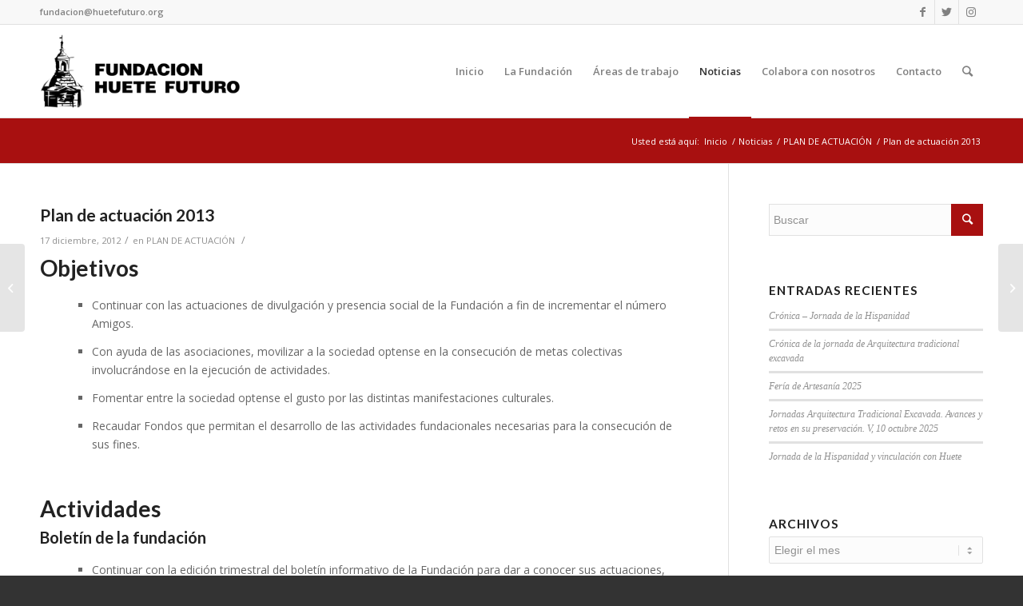

--- FILE ---
content_type: text/html; charset=UTF-8
request_url: https://www.huetefuturo.org/planificacion-de-actividades-de-la-fundacion-para-2013/
body_size: 26167
content:
<!DOCTYPE html>
<html lang="es" class="html_stretched responsive av-preloader-disabled av-default-lightbox  html_header_top html_logo_left html_main_nav_header html_menu_right html_large html_header_sticky html_header_shrinking html_header_topbar_active html_mobile_menu_tablet html_header_searchicon html_content_align_center html_header_unstick_top_disabled html_header_stretch_disabled html_av-submenu-hidden html_av-submenu-display-click html_av-overlay-side html_av-overlay-side-classic html_av-submenu-noclone html_entry_id_166 av-cookies-no-cookie-consent av-no-preview ">
<head>
	<script>
  (function(i,s,o,g,r,a,m){i['GoogleAnalyticsObject']=r;i[r]=i[r]||function(){
  (i[r].q=i[r].q||[]).push(arguments)},i[r].l=1*new Date();a=s.createElement(o),
  m=s.getElementsByTagName(o)[0];a.async=1;a.src=g;m.parentNode.insertBefore(a,m)
  })(window,document,'script','https://www.google-analytics.com/analytics.js','ga');

  ga('create', 'UA-97020461-1', 'auto');
  ga('send', 'pageview');

</script>
<meta charset="UTF-8" />


<!-- mobile setting -->
<meta name="viewport" content="width=device-width, initial-scale=1, maximum-scale=1">

<!-- Scripts/CSS and wp_head hook -->
<meta name='robots' content='max-image-preview:large' />
<script type="text/javascript">function rgmkInitGoogleMaps(){window.rgmkGoogleMapsCallback=true;try{jQuery(document).trigger("rgmkGoogleMapsLoad")}catch(err){}}</script>
	<!-- This site is optimized with the Yoast SEO plugin v15.5 - https://yoast.com/wordpress/plugins/seo/ -->
	<title>Plan de actuación 2013 - Fundación Huete Futuro</title>
	<meta name="robots" content="index, follow, max-snippet:-1, max-image-preview:large, max-video-preview:-1" />
	<link rel="canonical" href="https://www.huetefuturo.org/planificacion-de-actividades-de-la-fundacion-para-2013/" />
	<meta property="og:locale" content="es_ES" />
	<meta property="og:type" content="article" />
	<meta property="og:title" content="Plan de actuación 2013 - Fundación Huete Futuro" />
	<meta property="og:description" content="Objetivos Continuar con las actuaciones de divulgación y presencia social de la Fundación a fin de incrementar el número Amigos. Con ayuda de las asociaciones, movilizar a la sociedad optense en la consecución de metas colectivas involucrándose en la ejecución de actividades. Fomentar entre la sociedad optense el gusto por las distintas manifestaciones culturales. Recaudar [&hellip;]" />
	<meta property="og:url" content="https://www.huetefuturo.org/planificacion-de-actividades-de-la-fundacion-para-2013/" />
	<meta property="og:site_name" content="Fundación Huete Futuro" />
	<meta property="article:publisher" content="https://www.facebook.com/FundacionHueteFuturo/" />
	<meta property="article:published_time" content="2012-12-17T11:19:00+00:00" />
	<meta property="article:modified_time" content="2017-04-19T11:08:56+00:00" />
	<meta property="og:image" content="https://www.huetefuturo.org/wp-content/uploads/2012/12/plan-2013-callejon-del-moro.jpg" />
	<meta property="og:image:width" content="465" />
	<meta property="og:image:height" content="624" />
	<meta name="twitter:card" content="summary_large_image" />
	<meta name="twitter:creator" content="@nextep_es" />
	<meta name="twitter:site" content="@HueteFuturo" />
	<meta name="twitter:label1" content="Escrito por">
	<meta name="twitter:data1" content="Sergio nextep">
	<meta name="twitter:label2" content="Tiempo de lectura">
	<meta name="twitter:data2" content="2 minutos">
	<script type="application/ld+json" class="yoast-schema-graph">{"@context":"https://schema.org","@graph":[{"@type":"WebSite","@id":"https://www.huetefuturo.org/#website","url":"https://www.huetefuturo.org/","name":"Fundaci\u00f3n Huete Futuro","description":"Rescatamos, restauramos, conservamos, exponemos, investigamos y promovemos el patrimonio hist\u00f3rico art\u00edstico, material e inmaterial del municipio de Huete.","potentialAction":[{"@type":"SearchAction","target":"https://www.huetefuturo.org/?s={search_term_string}","query-input":"required name=search_term_string"}],"inLanguage":"es"},{"@type":"ImageObject","@id":"https://www.huetefuturo.org/planificacion-de-actividades-de-la-fundacion-para-2013/#primaryimage","inLanguage":"es","url":"https://www.huetefuturo.org/wp-content/uploads/2012/12/plan-2013-callejon-del-moro.jpg","width":465,"height":624},{"@type":"WebPage","@id":"https://www.huetefuturo.org/planificacion-de-actividades-de-la-fundacion-para-2013/#webpage","url":"https://www.huetefuturo.org/planificacion-de-actividades-de-la-fundacion-para-2013/","name":"Plan de actuaci\u00f3n 2013 - Fundaci\u00f3n Huete Futuro","isPartOf":{"@id":"https://www.huetefuturo.org/#website"},"primaryImageOfPage":{"@id":"https://www.huetefuturo.org/planificacion-de-actividades-de-la-fundacion-para-2013/#primaryimage"},"datePublished":"2012-12-17T11:19:00+00:00","dateModified":"2017-04-19T11:08:56+00:00","author":{"@id":"https://www.huetefuturo.org/#/schema/person/338e8c55787c242e17a0fa8a6b0919f3"},"inLanguage":"es","potentialAction":[{"@type":"ReadAction","target":["https://www.huetefuturo.org/planificacion-de-actividades-de-la-fundacion-para-2013/"]}]},{"@type":"Person","@id":"https://www.huetefuturo.org/#/schema/person/338e8c55787c242e17a0fa8a6b0919f3","name":"Sergio nextep","image":{"@type":"ImageObject","@id":"https://www.huetefuturo.org/#personlogo","inLanguage":"es","url":"https://secure.gravatar.com/avatar/c7ca90cce7323eb1a286ed0a0fbd59a2?s=96&d=mm&r=g","caption":"Sergio nextep"},"sameAs":["http://nextep.es","https://twitter.com/nextep_es"]}]}</script>
	<!-- / Yoast SEO plugin. -->


<link rel='dns-prefetch' href='//www.huetefuturo.org' />
<link rel="alternate" type="application/rss+xml" title="Fundación Huete Futuro &raquo; Feed" href="https://www.huetefuturo.org/feed/" />
<link rel="alternate" type="application/rss+xml" title="Fundación Huete Futuro &raquo; Feed de los comentarios" href="https://www.huetefuturo.org/comments/feed/" />
<link rel="alternate" type="application/rss+xml" title="Fundación Huete Futuro &raquo; Comentario Plan de actuación 2013 del feed" href="https://www.huetefuturo.org/planificacion-de-actividades-de-la-fundacion-para-2013/feed/" />

<!-- google webfont font replacement -->

			<script type='text/javascript'>

				(function() {
					
					/*	check if webfonts are disabled by user setting via cookie - or user must opt in.	*/
					var html = document.getElementsByTagName('html')[0];
					var cookie_check = html.className.indexOf('av-cookies-needs-opt-in') >= 0 || html.className.indexOf('av-cookies-can-opt-out') >= 0;
					var allow_continue = true;
					var silent_accept_cookie = html.className.indexOf('av-cookies-user-silent-accept') >= 0;

					if( cookie_check && ! silent_accept_cookie )
					{
						if( ! document.cookie.match(/aviaCookieConsent/) || html.className.indexOf('av-cookies-session-refused') >= 0 )
						{
							allow_continue = false;
						}
						else
						{
							if( ! document.cookie.match(/aviaPrivacyRefuseCookiesHideBar/) )
							{
								allow_continue = false;
							}
							else if( ! document.cookie.match(/aviaPrivacyEssentialCookiesEnabled/) )
							{
								allow_continue = false;
							}
							else if( document.cookie.match(/aviaPrivacyGoogleWebfontsDisabled/) )
							{
								allow_continue = false;
							}
						}
					}
					
					if( allow_continue )
					{
						var f = document.createElement('link');
					
						f.type 	= 'text/css';
						f.rel 	= 'stylesheet';
						f.href 	= '//fonts.googleapis.com/css?family=Lato:300,400,700%7COpen+Sans:400,600';
						f.id 	= 'avia-google-webfont';

						document.getElementsByTagName('head')[0].appendChild(f);
					}
				})();
			
			</script>
			<script type="text/javascript">
/* <![CDATA[ */
window._wpemojiSettings = {"baseUrl":"https:\/\/s.w.org\/images\/core\/emoji\/14.0.0\/72x72\/","ext":".png","svgUrl":"https:\/\/s.w.org\/images\/core\/emoji\/14.0.0\/svg\/","svgExt":".svg","source":{"concatemoji":"https:\/\/www.huetefuturo.org\/wp-includes\/js\/wp-emoji-release.min.js?ver=6.4.7"}};
/*! This file is auto-generated */
!function(i,n){var o,s,e;function c(e){try{var t={supportTests:e,timestamp:(new Date).valueOf()};sessionStorage.setItem(o,JSON.stringify(t))}catch(e){}}function p(e,t,n){e.clearRect(0,0,e.canvas.width,e.canvas.height),e.fillText(t,0,0);var t=new Uint32Array(e.getImageData(0,0,e.canvas.width,e.canvas.height).data),r=(e.clearRect(0,0,e.canvas.width,e.canvas.height),e.fillText(n,0,0),new Uint32Array(e.getImageData(0,0,e.canvas.width,e.canvas.height).data));return t.every(function(e,t){return e===r[t]})}function u(e,t,n){switch(t){case"flag":return n(e,"\ud83c\udff3\ufe0f\u200d\u26a7\ufe0f","\ud83c\udff3\ufe0f\u200b\u26a7\ufe0f")?!1:!n(e,"\ud83c\uddfa\ud83c\uddf3","\ud83c\uddfa\u200b\ud83c\uddf3")&&!n(e,"\ud83c\udff4\udb40\udc67\udb40\udc62\udb40\udc65\udb40\udc6e\udb40\udc67\udb40\udc7f","\ud83c\udff4\u200b\udb40\udc67\u200b\udb40\udc62\u200b\udb40\udc65\u200b\udb40\udc6e\u200b\udb40\udc67\u200b\udb40\udc7f");case"emoji":return!n(e,"\ud83e\udef1\ud83c\udffb\u200d\ud83e\udef2\ud83c\udfff","\ud83e\udef1\ud83c\udffb\u200b\ud83e\udef2\ud83c\udfff")}return!1}function f(e,t,n){var r="undefined"!=typeof WorkerGlobalScope&&self instanceof WorkerGlobalScope?new OffscreenCanvas(300,150):i.createElement("canvas"),a=r.getContext("2d",{willReadFrequently:!0}),o=(a.textBaseline="top",a.font="600 32px Arial",{});return e.forEach(function(e){o[e]=t(a,e,n)}),o}function t(e){var t=i.createElement("script");t.src=e,t.defer=!0,i.head.appendChild(t)}"undefined"!=typeof Promise&&(o="wpEmojiSettingsSupports",s=["flag","emoji"],n.supports={everything:!0,everythingExceptFlag:!0},e=new Promise(function(e){i.addEventListener("DOMContentLoaded",e,{once:!0})}),new Promise(function(t){var n=function(){try{var e=JSON.parse(sessionStorage.getItem(o));if("object"==typeof e&&"number"==typeof e.timestamp&&(new Date).valueOf()<e.timestamp+604800&&"object"==typeof e.supportTests)return e.supportTests}catch(e){}return null}();if(!n){if("undefined"!=typeof Worker&&"undefined"!=typeof OffscreenCanvas&&"undefined"!=typeof URL&&URL.createObjectURL&&"undefined"!=typeof Blob)try{var e="postMessage("+f.toString()+"("+[JSON.stringify(s),u.toString(),p.toString()].join(",")+"));",r=new Blob([e],{type:"text/javascript"}),a=new Worker(URL.createObjectURL(r),{name:"wpTestEmojiSupports"});return void(a.onmessage=function(e){c(n=e.data),a.terminate(),t(n)})}catch(e){}c(n=f(s,u,p))}t(n)}).then(function(e){for(var t in e)n.supports[t]=e[t],n.supports.everything=n.supports.everything&&n.supports[t],"flag"!==t&&(n.supports.everythingExceptFlag=n.supports.everythingExceptFlag&&n.supports[t]);n.supports.everythingExceptFlag=n.supports.everythingExceptFlag&&!n.supports.flag,n.DOMReady=!1,n.readyCallback=function(){n.DOMReady=!0}}).then(function(){return e}).then(function(){var e;n.supports.everything||(n.readyCallback(),(e=n.source||{}).concatemoji?t(e.concatemoji):e.wpemoji&&e.twemoji&&(t(e.twemoji),t(e.wpemoji)))}))}((window,document),window._wpemojiSettings);
/* ]]> */
</script>
<link rel='stylesheet' id='avia-grid-css' href='https://www.huetefuturo.org/wp-content/themes/enfold/css/grid.css?ver=4.7.6.4' type='text/css' media='all' />
<link rel='stylesheet' id='avia-base-css' href='https://www.huetefuturo.org/wp-content/themes/enfold/css/base.css?ver=4.7.6.4' type='text/css' media='all' />
<link rel='stylesheet' id='avia-layout-css' href='https://www.huetefuturo.org/wp-content/themes/enfold/css/layout.css?ver=4.7.6.4' type='text/css' media='all' />
<link rel='stylesheet' id='avia-module-audioplayer-css' href='https://www.huetefuturo.org/wp-content/themes/enfold/config-templatebuilder/avia-shortcodes/audio-player/audio-player.css?ver=6.4.7' type='text/css' media='all' />
<link rel='stylesheet' id='avia-module-blog-css' href='https://www.huetefuturo.org/wp-content/themes/enfold/config-templatebuilder/avia-shortcodes/blog/blog.css?ver=6.4.7' type='text/css' media='all' />
<link rel='stylesheet' id='avia-module-postslider-css' href='https://www.huetefuturo.org/wp-content/themes/enfold/config-templatebuilder/avia-shortcodes/postslider/postslider.css?ver=6.4.7' type='text/css' media='all' />
<link rel='stylesheet' id='avia-module-button-css' href='https://www.huetefuturo.org/wp-content/themes/enfold/config-templatebuilder/avia-shortcodes/buttons/buttons.css?ver=6.4.7' type='text/css' media='all' />
<link rel='stylesheet' id='avia-module-buttonrow-css' href='https://www.huetefuturo.org/wp-content/themes/enfold/config-templatebuilder/avia-shortcodes/buttonrow/buttonrow.css?ver=6.4.7' type='text/css' media='all' />
<link rel='stylesheet' id='avia-module-button-fullwidth-css' href='https://www.huetefuturo.org/wp-content/themes/enfold/config-templatebuilder/avia-shortcodes/buttons_fullwidth/buttons_fullwidth.css?ver=6.4.7' type='text/css' media='all' />
<link rel='stylesheet' id='avia-module-catalogue-css' href='https://www.huetefuturo.org/wp-content/themes/enfold/config-templatebuilder/avia-shortcodes/catalogue/catalogue.css?ver=6.4.7' type='text/css' media='all' />
<link rel='stylesheet' id='avia-module-comments-css' href='https://www.huetefuturo.org/wp-content/themes/enfold/config-templatebuilder/avia-shortcodes/comments/comments.css?ver=6.4.7' type='text/css' media='all' />
<link rel='stylesheet' id='avia-module-contact-css' href='https://www.huetefuturo.org/wp-content/themes/enfold/config-templatebuilder/avia-shortcodes/contact/contact.css?ver=6.4.7' type='text/css' media='all' />
<link rel='stylesheet' id='avia-module-slideshow-css' href='https://www.huetefuturo.org/wp-content/themes/enfold/config-templatebuilder/avia-shortcodes/slideshow/slideshow.css?ver=6.4.7' type='text/css' media='all' />
<link rel='stylesheet' id='avia-module-slideshow-contentpartner-css' href='https://www.huetefuturo.org/wp-content/themes/enfold/config-templatebuilder/avia-shortcodes/contentslider/contentslider.css?ver=6.4.7' type='text/css' media='all' />
<link rel='stylesheet' id='avia-module-countdown-css' href='https://www.huetefuturo.org/wp-content/themes/enfold/config-templatebuilder/avia-shortcodes/countdown/countdown.css?ver=6.4.7' type='text/css' media='all' />
<link rel='stylesheet' id='avia-module-gallery-css' href='https://www.huetefuturo.org/wp-content/themes/enfold/config-templatebuilder/avia-shortcodes/gallery/gallery.css?ver=6.4.7' type='text/css' media='all' />
<link rel='stylesheet' id='avia-module-gallery-hor-css' href='https://www.huetefuturo.org/wp-content/themes/enfold/config-templatebuilder/avia-shortcodes/gallery_horizontal/gallery_horizontal.css?ver=6.4.7' type='text/css' media='all' />
<link rel='stylesheet' id='avia-module-maps-css' href='https://www.huetefuturo.org/wp-content/themes/enfold/config-templatebuilder/avia-shortcodes/google_maps/google_maps.css?ver=6.4.7' type='text/css' media='all' />
<link rel='stylesheet' id='avia-module-gridrow-css' href='https://www.huetefuturo.org/wp-content/themes/enfold/config-templatebuilder/avia-shortcodes/grid_row/grid_row.css?ver=6.4.7' type='text/css' media='all' />
<link rel='stylesheet' id='avia-module-heading-css' href='https://www.huetefuturo.org/wp-content/themes/enfold/config-templatebuilder/avia-shortcodes/heading/heading.css?ver=6.4.7' type='text/css' media='all' />
<link rel='stylesheet' id='avia-module-rotator-css' href='https://www.huetefuturo.org/wp-content/themes/enfold/config-templatebuilder/avia-shortcodes/headline_rotator/headline_rotator.css?ver=6.4.7' type='text/css' media='all' />
<link rel='stylesheet' id='avia-module-hr-css' href='https://www.huetefuturo.org/wp-content/themes/enfold/config-templatebuilder/avia-shortcodes/hr/hr.css?ver=6.4.7' type='text/css' media='all' />
<link rel='stylesheet' id='avia-module-icon-css' href='https://www.huetefuturo.org/wp-content/themes/enfold/config-templatebuilder/avia-shortcodes/icon/icon.css?ver=6.4.7' type='text/css' media='all' />
<link rel='stylesheet' id='avia-module-iconbox-css' href='https://www.huetefuturo.org/wp-content/themes/enfold/config-templatebuilder/avia-shortcodes/iconbox/iconbox.css?ver=6.4.7' type='text/css' media='all' />
<link rel='stylesheet' id='avia-module-icongrid-css' href='https://www.huetefuturo.org/wp-content/themes/enfold/config-templatebuilder/avia-shortcodes/icongrid/icongrid.css?ver=6.4.7' type='text/css' media='all' />
<link rel='stylesheet' id='avia-module-iconlist-css' href='https://www.huetefuturo.org/wp-content/themes/enfold/config-templatebuilder/avia-shortcodes/iconlist/iconlist.css?ver=6.4.7' type='text/css' media='all' />
<link rel='stylesheet' id='avia-module-image-css' href='https://www.huetefuturo.org/wp-content/themes/enfold/config-templatebuilder/avia-shortcodes/image/image.css?ver=6.4.7' type='text/css' media='all' />
<link rel='stylesheet' id='avia-module-hotspot-css' href='https://www.huetefuturo.org/wp-content/themes/enfold/config-templatebuilder/avia-shortcodes/image_hotspots/image_hotspots.css?ver=6.4.7' type='text/css' media='all' />
<link rel='stylesheet' id='avia-module-magazine-css' href='https://www.huetefuturo.org/wp-content/themes/enfold/config-templatebuilder/avia-shortcodes/magazine/magazine.css?ver=6.4.7' type='text/css' media='all' />
<link rel='stylesheet' id='avia-module-masonry-css' href='https://www.huetefuturo.org/wp-content/themes/enfold/config-templatebuilder/avia-shortcodes/masonry_entries/masonry_entries.css?ver=6.4.7' type='text/css' media='all' />
<link rel='stylesheet' id='avia-siteloader-css' href='https://www.huetefuturo.org/wp-content/themes/enfold/css/avia-snippet-site-preloader.css?ver=6.4.7' type='text/css' media='all' />
<link rel='stylesheet' id='avia-module-menu-css' href='https://www.huetefuturo.org/wp-content/themes/enfold/config-templatebuilder/avia-shortcodes/menu/menu.css?ver=6.4.7' type='text/css' media='all' />
<link rel='stylesheet' id='avia-modfule-notification-css' href='https://www.huetefuturo.org/wp-content/themes/enfold/config-templatebuilder/avia-shortcodes/notification/notification.css?ver=6.4.7' type='text/css' media='all' />
<link rel='stylesheet' id='avia-module-numbers-css' href='https://www.huetefuturo.org/wp-content/themes/enfold/config-templatebuilder/avia-shortcodes/numbers/numbers.css?ver=6.4.7' type='text/css' media='all' />
<link rel='stylesheet' id='avia-module-portfolio-css' href='https://www.huetefuturo.org/wp-content/themes/enfold/config-templatebuilder/avia-shortcodes/portfolio/portfolio.css?ver=6.4.7' type='text/css' media='all' />
<link rel='stylesheet' id='avia-module-post-metadata-css' href='https://www.huetefuturo.org/wp-content/themes/enfold/config-templatebuilder/avia-shortcodes/post_metadata/post_metadata.css?ver=6.4.7' type='text/css' media='all' />
<link rel='stylesheet' id='avia-module-progress-bar-css' href='https://www.huetefuturo.org/wp-content/themes/enfold/config-templatebuilder/avia-shortcodes/progressbar/progressbar.css?ver=6.4.7' type='text/css' media='all' />
<link rel='stylesheet' id='avia-module-promobox-css' href='https://www.huetefuturo.org/wp-content/themes/enfold/config-templatebuilder/avia-shortcodes/promobox/promobox.css?ver=6.4.7' type='text/css' media='all' />
<link rel='stylesheet' id='avia-sc-search-css' href='https://www.huetefuturo.org/wp-content/themes/enfold/config-templatebuilder/avia-shortcodes/search/search.css?ver=6.4.7' type='text/css' media='all' />
<link rel='stylesheet' id='avia-module-slideshow-accordion-css' href='https://www.huetefuturo.org/wp-content/themes/enfold/config-templatebuilder/avia-shortcodes/slideshow_accordion/slideshow_accordion.css?ver=6.4.7' type='text/css' media='all' />
<link rel='stylesheet' id='avia-module-slideshow-feature-image-css' href='https://www.huetefuturo.org/wp-content/themes/enfold/config-templatebuilder/avia-shortcodes/slideshow_feature_image/slideshow_feature_image.css?ver=6.4.7' type='text/css' media='all' />
<link rel='stylesheet' id='avia-module-slideshow-fullsize-css' href='https://www.huetefuturo.org/wp-content/themes/enfold/config-templatebuilder/avia-shortcodes/slideshow_fullsize/slideshow_fullsize.css?ver=6.4.7' type='text/css' media='all' />
<link rel='stylesheet' id='avia-module-slideshow-fullscreen-css' href='https://www.huetefuturo.org/wp-content/themes/enfold/config-templatebuilder/avia-shortcodes/slideshow_fullscreen/slideshow_fullscreen.css?ver=6.4.7' type='text/css' media='all' />
<link rel='stylesheet' id='avia-module-slideshow-ls-css' href='https://www.huetefuturo.org/wp-content/themes/enfold/config-templatebuilder/avia-shortcodes/slideshow_layerslider/slideshow_layerslider.css?ver=6.4.7' type='text/css' media='all' />
<link rel='stylesheet' id='avia-module-social-css' href='https://www.huetefuturo.org/wp-content/themes/enfold/config-templatebuilder/avia-shortcodes/social_share/social_share.css?ver=6.4.7' type='text/css' media='all' />
<link rel='stylesheet' id='avia-module-tabsection-css' href='https://www.huetefuturo.org/wp-content/themes/enfold/config-templatebuilder/avia-shortcodes/tab_section/tab_section.css?ver=6.4.7' type='text/css' media='all' />
<link rel='stylesheet' id='avia-module-table-css' href='https://www.huetefuturo.org/wp-content/themes/enfold/config-templatebuilder/avia-shortcodes/table/table.css?ver=6.4.7' type='text/css' media='all' />
<link rel='stylesheet' id='avia-module-tabs-css' href='https://www.huetefuturo.org/wp-content/themes/enfold/config-templatebuilder/avia-shortcodes/tabs/tabs.css?ver=6.4.7' type='text/css' media='all' />
<link rel='stylesheet' id='avia-module-team-css' href='https://www.huetefuturo.org/wp-content/themes/enfold/config-templatebuilder/avia-shortcodes/team/team.css?ver=6.4.7' type='text/css' media='all' />
<link rel='stylesheet' id='avia-module-testimonials-css' href='https://www.huetefuturo.org/wp-content/themes/enfold/config-templatebuilder/avia-shortcodes/testimonials/testimonials.css?ver=6.4.7' type='text/css' media='all' />
<link rel='stylesheet' id='avia-module-timeline-css' href='https://www.huetefuturo.org/wp-content/themes/enfold/config-templatebuilder/avia-shortcodes/timeline/timeline.css?ver=6.4.7' type='text/css' media='all' />
<link rel='stylesheet' id='avia-module-toggles-css' href='https://www.huetefuturo.org/wp-content/themes/enfold/config-templatebuilder/avia-shortcodes/toggles/toggles.css?ver=6.4.7' type='text/css' media='all' />
<link rel='stylesheet' id='avia-module-video-css' href='https://www.huetefuturo.org/wp-content/themes/enfold/config-templatebuilder/avia-shortcodes/video/video.css?ver=6.4.7' type='text/css' media='all' />
<style id='wp-emoji-styles-inline-css' type='text/css'>

	img.wp-smiley, img.emoji {
		display: inline !important;
		border: none !important;
		box-shadow: none !important;
		height: 1em !important;
		width: 1em !important;
		margin: 0 0.07em !important;
		vertical-align: -0.1em !important;
		background: none !important;
		padding: 0 !important;
	}
</style>
<link rel='stylesheet' id='wp-block-library-css' href='https://www.huetefuturo.org/wp-includes/css/dist/block-library/style.min.css?ver=6.4.7' type='text/css' media='all' />
<style id='pdfemb-pdf-embedder-viewer-style-inline-css' type='text/css'>
.wp-block-pdfemb-pdf-embedder-viewer{max-width:none}

</style>
<style id='eventpost-timeline-style-inline-css' type='text/css'>
.event_timeline{overflow-x:hidden;padding:22px 0 0;position:relative}.event_timeline:before{background-color:#000;content:"";height:2px;position:absolute;top:22px;width:100%}.event_timeline .track{align-items:flex-start;display:flex;flex-flow:nowrap;position:relative;transition:all 1s;white-space:nowrap;z-index:0}.event_timeline .event_item{display:inline-block;padding:2.5rem 1rem 1rem;position:relative;text-align:center;white-space:normal}.event_timeline .event_item.event_past{opacity:1}.event_timeline .event_item .anchor{background-color:#000;border-radius:50%;content:"";display:block;height:28px;left:calc(50% - 8px);position:absolute;top:-30px;width:28px}.event_timeline .event_item .anchor:before{background-color:inherit;content:"";display:block;height:2.3rem;left:50%;position:absolute;top:28px;width:1px}.event_timeline .event_item .event_date{font-weight:700}.event_timeline .event_item h5{line-height:1;margin:0;padding:0}.event_timeline .next,.event_timeline .previous{background-color:#000;border-radius:50%;content:"";cursor:pointer;display:block;height:40px;position:absolute;top:1.5px;width:40px;z-index:1}.event_timeline .next:after,.event_timeline .previous:after{border-bottom:3px solid #fff;border-left:3px solid #fff;content:"";font-size:0;height:10px;position:absolute;top:14.8333333333px;transition:left .3s;width:10px;z-index:3}.event_timeline .next{right:0}.event_timeline .next:after{left:11.5px;transform:rotate(-135deg)}.event_timeline .next:focus:after,.event_timeline .next:hover:after{left:14.5px}.event_timeline .previous{display:none;left:0}.event_timeline .previous:after{left:15px;transform:rotate(45deg)}.event_timeline .previous:focus:after,.event_timeline .previous:hover:after{left:12px}

</style>
<link rel='stylesheet' id='event-post-map-css' href='https://www.huetefuturo.org/wp-content/plugins/event-post/build/map/event-map.css?ver=6.4.7' type='text/css' media='all' />
<style id='classic-theme-styles-inline-css' type='text/css'>
/*! This file is auto-generated */
.wp-block-button__link{color:#fff;background-color:#32373c;border-radius:9999px;box-shadow:none;text-decoration:none;padding:calc(.667em + 2px) calc(1.333em + 2px);font-size:1.125em}.wp-block-file__button{background:#32373c;color:#fff;text-decoration:none}
</style>
<style id='global-styles-inline-css' type='text/css'>
body{--wp--preset--color--black: #000000;--wp--preset--color--cyan-bluish-gray: #abb8c3;--wp--preset--color--white: #ffffff;--wp--preset--color--pale-pink: #f78da7;--wp--preset--color--vivid-red: #cf2e2e;--wp--preset--color--luminous-vivid-orange: #ff6900;--wp--preset--color--luminous-vivid-amber: #fcb900;--wp--preset--color--light-green-cyan: #7bdcb5;--wp--preset--color--vivid-green-cyan: #00d084;--wp--preset--color--pale-cyan-blue: #8ed1fc;--wp--preset--color--vivid-cyan-blue: #0693e3;--wp--preset--color--vivid-purple: #9b51e0;--wp--preset--gradient--vivid-cyan-blue-to-vivid-purple: linear-gradient(135deg,rgba(6,147,227,1) 0%,rgb(155,81,224) 100%);--wp--preset--gradient--light-green-cyan-to-vivid-green-cyan: linear-gradient(135deg,rgb(122,220,180) 0%,rgb(0,208,130) 100%);--wp--preset--gradient--luminous-vivid-amber-to-luminous-vivid-orange: linear-gradient(135deg,rgba(252,185,0,1) 0%,rgba(255,105,0,1) 100%);--wp--preset--gradient--luminous-vivid-orange-to-vivid-red: linear-gradient(135deg,rgba(255,105,0,1) 0%,rgb(207,46,46) 100%);--wp--preset--gradient--very-light-gray-to-cyan-bluish-gray: linear-gradient(135deg,rgb(238,238,238) 0%,rgb(169,184,195) 100%);--wp--preset--gradient--cool-to-warm-spectrum: linear-gradient(135deg,rgb(74,234,220) 0%,rgb(151,120,209) 20%,rgb(207,42,186) 40%,rgb(238,44,130) 60%,rgb(251,105,98) 80%,rgb(254,248,76) 100%);--wp--preset--gradient--blush-light-purple: linear-gradient(135deg,rgb(255,206,236) 0%,rgb(152,150,240) 100%);--wp--preset--gradient--blush-bordeaux: linear-gradient(135deg,rgb(254,205,165) 0%,rgb(254,45,45) 50%,rgb(107,0,62) 100%);--wp--preset--gradient--luminous-dusk: linear-gradient(135deg,rgb(255,203,112) 0%,rgb(199,81,192) 50%,rgb(65,88,208) 100%);--wp--preset--gradient--pale-ocean: linear-gradient(135deg,rgb(255,245,203) 0%,rgb(182,227,212) 50%,rgb(51,167,181) 100%);--wp--preset--gradient--electric-grass: linear-gradient(135deg,rgb(202,248,128) 0%,rgb(113,206,126) 100%);--wp--preset--gradient--midnight: linear-gradient(135deg,rgb(2,3,129) 0%,rgb(40,116,252) 100%);--wp--preset--font-size--small: 13px;--wp--preset--font-size--medium: 20px;--wp--preset--font-size--large: 36px;--wp--preset--font-size--x-large: 42px;--wp--preset--spacing--20: 0.44rem;--wp--preset--spacing--30: 0.67rem;--wp--preset--spacing--40: 1rem;--wp--preset--spacing--50: 1.5rem;--wp--preset--spacing--60: 2.25rem;--wp--preset--spacing--70: 3.38rem;--wp--preset--spacing--80: 5.06rem;--wp--preset--shadow--natural: 6px 6px 9px rgba(0, 0, 0, 0.2);--wp--preset--shadow--deep: 12px 12px 50px rgba(0, 0, 0, 0.4);--wp--preset--shadow--sharp: 6px 6px 0px rgba(0, 0, 0, 0.2);--wp--preset--shadow--outlined: 6px 6px 0px -3px rgba(255, 255, 255, 1), 6px 6px rgba(0, 0, 0, 1);--wp--preset--shadow--crisp: 6px 6px 0px rgba(0, 0, 0, 1);}:where(.is-layout-flex){gap: 0.5em;}:where(.is-layout-grid){gap: 0.5em;}body .is-layout-flow > .alignleft{float: left;margin-inline-start: 0;margin-inline-end: 2em;}body .is-layout-flow > .alignright{float: right;margin-inline-start: 2em;margin-inline-end: 0;}body .is-layout-flow > .aligncenter{margin-left: auto !important;margin-right: auto !important;}body .is-layout-constrained > .alignleft{float: left;margin-inline-start: 0;margin-inline-end: 2em;}body .is-layout-constrained > .alignright{float: right;margin-inline-start: 2em;margin-inline-end: 0;}body .is-layout-constrained > .aligncenter{margin-left: auto !important;margin-right: auto !important;}body .is-layout-constrained > :where(:not(.alignleft):not(.alignright):not(.alignfull)){max-width: var(--wp--style--global--content-size);margin-left: auto !important;margin-right: auto !important;}body .is-layout-constrained > .alignwide{max-width: var(--wp--style--global--wide-size);}body .is-layout-flex{display: flex;}body .is-layout-flex{flex-wrap: wrap;align-items: center;}body .is-layout-flex > *{margin: 0;}body .is-layout-grid{display: grid;}body .is-layout-grid > *{margin: 0;}:where(.wp-block-columns.is-layout-flex){gap: 2em;}:where(.wp-block-columns.is-layout-grid){gap: 2em;}:where(.wp-block-post-template.is-layout-flex){gap: 1.25em;}:where(.wp-block-post-template.is-layout-grid){gap: 1.25em;}.has-black-color{color: var(--wp--preset--color--black) !important;}.has-cyan-bluish-gray-color{color: var(--wp--preset--color--cyan-bluish-gray) !important;}.has-white-color{color: var(--wp--preset--color--white) !important;}.has-pale-pink-color{color: var(--wp--preset--color--pale-pink) !important;}.has-vivid-red-color{color: var(--wp--preset--color--vivid-red) !important;}.has-luminous-vivid-orange-color{color: var(--wp--preset--color--luminous-vivid-orange) !important;}.has-luminous-vivid-amber-color{color: var(--wp--preset--color--luminous-vivid-amber) !important;}.has-light-green-cyan-color{color: var(--wp--preset--color--light-green-cyan) !important;}.has-vivid-green-cyan-color{color: var(--wp--preset--color--vivid-green-cyan) !important;}.has-pale-cyan-blue-color{color: var(--wp--preset--color--pale-cyan-blue) !important;}.has-vivid-cyan-blue-color{color: var(--wp--preset--color--vivid-cyan-blue) !important;}.has-vivid-purple-color{color: var(--wp--preset--color--vivid-purple) !important;}.has-black-background-color{background-color: var(--wp--preset--color--black) !important;}.has-cyan-bluish-gray-background-color{background-color: var(--wp--preset--color--cyan-bluish-gray) !important;}.has-white-background-color{background-color: var(--wp--preset--color--white) !important;}.has-pale-pink-background-color{background-color: var(--wp--preset--color--pale-pink) !important;}.has-vivid-red-background-color{background-color: var(--wp--preset--color--vivid-red) !important;}.has-luminous-vivid-orange-background-color{background-color: var(--wp--preset--color--luminous-vivid-orange) !important;}.has-luminous-vivid-amber-background-color{background-color: var(--wp--preset--color--luminous-vivid-amber) !important;}.has-light-green-cyan-background-color{background-color: var(--wp--preset--color--light-green-cyan) !important;}.has-vivid-green-cyan-background-color{background-color: var(--wp--preset--color--vivid-green-cyan) !important;}.has-pale-cyan-blue-background-color{background-color: var(--wp--preset--color--pale-cyan-blue) !important;}.has-vivid-cyan-blue-background-color{background-color: var(--wp--preset--color--vivid-cyan-blue) !important;}.has-vivid-purple-background-color{background-color: var(--wp--preset--color--vivid-purple) !important;}.has-black-border-color{border-color: var(--wp--preset--color--black) !important;}.has-cyan-bluish-gray-border-color{border-color: var(--wp--preset--color--cyan-bluish-gray) !important;}.has-white-border-color{border-color: var(--wp--preset--color--white) !important;}.has-pale-pink-border-color{border-color: var(--wp--preset--color--pale-pink) !important;}.has-vivid-red-border-color{border-color: var(--wp--preset--color--vivid-red) !important;}.has-luminous-vivid-orange-border-color{border-color: var(--wp--preset--color--luminous-vivid-orange) !important;}.has-luminous-vivid-amber-border-color{border-color: var(--wp--preset--color--luminous-vivid-amber) !important;}.has-light-green-cyan-border-color{border-color: var(--wp--preset--color--light-green-cyan) !important;}.has-vivid-green-cyan-border-color{border-color: var(--wp--preset--color--vivid-green-cyan) !important;}.has-pale-cyan-blue-border-color{border-color: var(--wp--preset--color--pale-cyan-blue) !important;}.has-vivid-cyan-blue-border-color{border-color: var(--wp--preset--color--vivid-cyan-blue) !important;}.has-vivid-purple-border-color{border-color: var(--wp--preset--color--vivid-purple) !important;}.has-vivid-cyan-blue-to-vivid-purple-gradient-background{background: var(--wp--preset--gradient--vivid-cyan-blue-to-vivid-purple) !important;}.has-light-green-cyan-to-vivid-green-cyan-gradient-background{background: var(--wp--preset--gradient--light-green-cyan-to-vivid-green-cyan) !important;}.has-luminous-vivid-amber-to-luminous-vivid-orange-gradient-background{background: var(--wp--preset--gradient--luminous-vivid-amber-to-luminous-vivid-orange) !important;}.has-luminous-vivid-orange-to-vivid-red-gradient-background{background: var(--wp--preset--gradient--luminous-vivid-orange-to-vivid-red) !important;}.has-very-light-gray-to-cyan-bluish-gray-gradient-background{background: var(--wp--preset--gradient--very-light-gray-to-cyan-bluish-gray) !important;}.has-cool-to-warm-spectrum-gradient-background{background: var(--wp--preset--gradient--cool-to-warm-spectrum) !important;}.has-blush-light-purple-gradient-background{background: var(--wp--preset--gradient--blush-light-purple) !important;}.has-blush-bordeaux-gradient-background{background: var(--wp--preset--gradient--blush-bordeaux) !important;}.has-luminous-dusk-gradient-background{background: var(--wp--preset--gradient--luminous-dusk) !important;}.has-pale-ocean-gradient-background{background: var(--wp--preset--gradient--pale-ocean) !important;}.has-electric-grass-gradient-background{background: var(--wp--preset--gradient--electric-grass) !important;}.has-midnight-gradient-background{background: var(--wp--preset--gradient--midnight) !important;}.has-small-font-size{font-size: var(--wp--preset--font-size--small) !important;}.has-medium-font-size{font-size: var(--wp--preset--font-size--medium) !important;}.has-large-font-size{font-size: var(--wp--preset--font-size--large) !important;}.has-x-large-font-size{font-size: var(--wp--preset--font-size--x-large) !important;}
.wp-block-navigation a:where(:not(.wp-element-button)){color: inherit;}
:where(.wp-block-post-template.is-layout-flex){gap: 1.25em;}:where(.wp-block-post-template.is-layout-grid){gap: 1.25em;}
:where(.wp-block-columns.is-layout-flex){gap: 2em;}:where(.wp-block-columns.is-layout-grid){gap: 2em;}
.wp-block-pullquote{font-size: 1.5em;line-height: 1.6;}
</style>
<link rel='stylesheet' id='event-post-css' href='https://www.huetefuturo.org/wp-content/plugins/event-post/build/front/front.css?ver=1732879098' type='text/css' media='all' />
<link rel='stylesheet' id='dashicons-css' href='https://www.huetefuturo.org/wp-includes/css/dashicons.min.css?ver=6.4.7' type='text/css' media='all' />
<link rel='stylesheet' id='parent-style-css' href='https://www.huetefuturo.org/wp-content/themes/enfold/style.css?ver=6.4.7' type='text/css' media='all' />
<link rel='stylesheet' id='avia-scs-css' href='https://www.huetefuturo.org/wp-content/themes/enfold/css/shortcodes.css?ver=4.7.6.4' type='text/css' media='all' />
<link rel='stylesheet' id='avia-widget-css-css' href='https://www.huetefuturo.org/wp-content/themes/enfold/css/avia-snippet-widget.css?ver=4.7.6.4' type='text/css' media='screen' />
<link rel='stylesheet' id='avia-dynamic-css' href='https://www.huetefuturo.org/wp-content/uploads/dynamic_avia/huete.css?ver=64aef1da9cb36' type='text/css' media='all' />
<link rel='stylesheet' id='avia-custom-css' href='https://www.huetefuturo.org/wp-content/themes/enfold/css/custom.css?ver=4.7.6.4' type='text/css' media='all' />
<link rel='stylesheet' id='avia-style-css' href='https://www.huetefuturo.org/wp-content/themes/huete/style.css?ver=4.7.6.4' type='text/css' media='all' />
<script type="text/javascript" src="https://www.huetefuturo.org/wp-includes/js/jquery/jquery.min.js?ver=3.7.1" id="jquery-core-js"></script>
<script type="text/javascript" src="https://www.huetefuturo.org/wp-includes/js/jquery/jquery-migrate.min.js?ver=3.4.1" id="jquery-migrate-js"></script>
<script type="text/javascript" src="https://www.huetefuturo.org/wp-content/themes/enfold/js/avia-compat.js?ver=4.7.6.4" id="avia-compat-js"></script>
<link rel="https://api.w.org/" href="https://www.huetefuturo.org/wp-json/" /><link rel="alternate" type="application/json" href="https://www.huetefuturo.org/wp-json/wp/v2/posts/166" /><link rel="EditURI" type="application/rsd+xml" title="RSD" href="https://www.huetefuturo.org/xmlrpc.php?rsd" />
<meta name="generator" content="WordPress 6.4.7" />
<link rel='shortlink' href='https://www.huetefuturo.org/?p=166' />
<link rel="alternate" type="application/json+oembed" href="https://www.huetefuturo.org/wp-json/oembed/1.0/embed?url=https%3A%2F%2Fwww.huetefuturo.org%2Fplanificacion-de-actividades-de-la-fundacion-para-2013%2F" />
<link rel="alternate" type="text/xml+oembed" href="https://www.huetefuturo.org/wp-json/oembed/1.0/embed?url=https%3A%2F%2Fwww.huetefuturo.org%2Fplanificacion-de-actividades-de-la-fundacion-para-2013%2F&#038;format=xml" />
<link rel="profile" href="http://gmpg.org/xfn/11" />
<link rel="alternate" type="application/rss+xml" title="Fundación Huete Futuro RSS2 Feed" href="https://www.huetefuturo.org/feed/" />
<link rel="pingback" href="https://www.huetefuturo.org/xmlrpc.php" />
<!--[if lt IE 9]><script src="https://www.huetefuturo.org/wp-content/themes/enfold/js/html5shiv.js"></script><![endif]-->
<link rel="icon" href="https://www.huetefuturo.org/wp-content/uploads/2017/03/favicon.png" type="image/png">
<style type='text/css'>
@font-face {font-family: 'entypo-fontello'; font-weight: normal; font-style: normal; font-display: auto;
src: url('https://www.huetefuturo.org/wp-content/themes/enfold/config-templatebuilder/avia-template-builder/assets/fonts/entypo-fontello.woff2') format('woff2'),
url('https://www.huetefuturo.org/wp-content/themes/enfold/config-templatebuilder/avia-template-builder/assets/fonts/entypo-fontello.woff') format('woff'),
url('https://www.huetefuturo.org/wp-content/themes/enfold/config-templatebuilder/avia-template-builder/assets/fonts/entypo-fontello.ttf') format('truetype'), 
url('https://www.huetefuturo.org/wp-content/themes/enfold/config-templatebuilder/avia-template-builder/assets/fonts/entypo-fontello.svg#entypo-fontello') format('svg'),
url('https://www.huetefuturo.org/wp-content/themes/enfold/config-templatebuilder/avia-template-builder/assets/fonts/entypo-fontello.eot'),
url('https://www.huetefuturo.org/wp-content/themes/enfold/config-templatebuilder/avia-template-builder/assets/fonts/entypo-fontello.eot?#iefix') format('embedded-opentype');
} #top .avia-font-entypo-fontello, body .avia-font-entypo-fontello, html body [data-av_iconfont='entypo-fontello']:before{ font-family: 'entypo-fontello'; }

@font-face {font-family: 'fontello'; font-weight: normal; font-style: normal; font-display: auto;
src: url('https://www.huetefuturo.org/wp-content/uploads/avia_fonts/fontello/fontello.woff2') format('woff2'),
url('https://www.huetefuturo.org/wp-content/uploads/avia_fonts/fontello/fontello.woff') format('woff'),
url('https://www.huetefuturo.org/wp-content/uploads/avia_fonts/fontello/fontello.ttf') format('truetype'), 
url('https://www.huetefuturo.org/wp-content/uploads/avia_fonts/fontello/fontello.svg#fontello') format('svg'),
url('https://www.huetefuturo.org/wp-content/uploads/avia_fonts/fontello/fontello.eot'),
url('https://www.huetefuturo.org/wp-content/uploads/avia_fonts/fontello/fontello.eot?#iefix') format('embedded-opentype');
} #top .avia-font-fontello, body .avia-font-fontello, html body [data-av_iconfont='fontello']:before{ font-family: 'fontello'; }
</style>

<!--
Debugging Info for Theme support: 

Theme: Enfold
Version: 4.7.6.4
Installed: enfold
AviaFramework Version: 5.0
AviaBuilder Version: 4.7.6.4
aviaElementManager Version: 1.0.1
- - - - - - - - - - -
ChildTheme: Huete
ChildTheme Version: 
ChildTheme Installed: enfold

ML:512-PU:74-PLA:10
WP:6.4.7
Compress: CSS:disabled - JS:disabled
Updates: disabled
PLAu:10
--><style id="wpforms-css-vars-root">
				:root {
					--wpforms-field-border-radius: 3px;
--wpforms-field-border-style: solid;
--wpforms-field-border-size: 1px;
--wpforms-field-background-color: #ffffff;
--wpforms-field-border-color: rgba( 0, 0, 0, 0.25 );
--wpforms-field-border-color-spare: rgba( 0, 0, 0, 0.25 );
--wpforms-field-text-color: rgba( 0, 0, 0, 0.7 );
--wpforms-field-menu-color: #ffffff;
--wpforms-label-color: rgba( 0, 0, 0, 0.85 );
--wpforms-label-sublabel-color: rgba( 0, 0, 0, 0.55 );
--wpforms-label-error-color: #d63637;
--wpforms-button-border-radius: 3px;
--wpforms-button-border-style: none;
--wpforms-button-border-size: 1px;
--wpforms-button-background-color: #066aab;
--wpforms-button-border-color: #066aab;
--wpforms-button-text-color: #ffffff;
--wpforms-page-break-color: #066aab;
--wpforms-background-image: none;
--wpforms-background-position: center center;
--wpforms-background-repeat: no-repeat;
--wpforms-background-size: cover;
--wpforms-background-width: 100px;
--wpforms-background-height: 100px;
--wpforms-background-color: rgba( 0, 0, 0, 0 );
--wpforms-background-url: none;
--wpforms-container-padding: 0px;
--wpforms-container-border-style: none;
--wpforms-container-border-width: 1px;
--wpforms-container-border-color: #000000;
--wpforms-container-border-radius: 3px;
--wpforms-field-size-input-height: 43px;
--wpforms-field-size-input-spacing: 15px;
--wpforms-field-size-font-size: 16px;
--wpforms-field-size-line-height: 19px;
--wpforms-field-size-padding-h: 14px;
--wpforms-field-size-checkbox-size: 16px;
--wpforms-field-size-sublabel-spacing: 5px;
--wpforms-field-size-icon-size: 1;
--wpforms-label-size-font-size: 16px;
--wpforms-label-size-line-height: 19px;
--wpforms-label-size-sublabel-font-size: 14px;
--wpforms-label-size-sublabel-line-height: 17px;
--wpforms-button-size-font-size: 17px;
--wpforms-button-size-height: 41px;
--wpforms-button-size-padding-h: 15px;
--wpforms-button-size-margin-top: 10px;
--wpforms-container-shadow-size-box-shadow: none;

				}
			</style>
</head>




<body id="top" class="post-template-default single single-post postid-166 single-format-standard stretched lato open_sans " itemscope="itemscope" itemtype="https://schema.org/WebPage" >

	
	<div id='wrap_all'>

	
<header id='header' class='all_colors header_color light_bg_color  av_header_top av_logo_left av_main_nav_header av_menu_right av_large av_header_sticky av_header_shrinking av_header_stretch_disabled av_mobile_menu_tablet av_header_searchicon av_header_unstick_top_disabled av_bottom_nav_disabled  av_header_border_disabled'  role="banner" itemscope="itemscope" itemtype="https://schema.org/WPHeader" >

		<div id='header_meta' class='container_wrap container_wrap_meta  av_icon_active_right av_extra_header_active av_secondary_right av_phone_active_left av_entry_id_166'>
		
			      <div class='container'>
			      <ul class='noLightbox social_bookmarks icon_count_3'><li class='social_bookmarks_facebook av-social-link-facebook social_icon_1'><a target="_blank" aria-label="Link to Facebook" href='https://www.facebook.com/FundacionHueteFuturo/' aria-hidden='false' data-av_icon='' data-av_iconfont='entypo-fontello' title='Facebook' rel="noopener"><span class='avia_hidden_link_text'>Facebook</span></a></li><li class='social_bookmarks_twitter av-social-link-twitter social_icon_2'><a target="_blank" aria-label="Link to Twitter" href='https://twitter.com/huetefuturo' aria-hidden='false' data-av_icon='' data-av_iconfont='entypo-fontello' title='Twitter' rel="noopener"><span class='avia_hidden_link_text'>Twitter</span></a></li><li class='social_bookmarks_instagram av-social-link-instagram social_icon_3'><a target="_blank" aria-label="Link to Instagram" href='https://www.instagram.com/fundacionhuetefuturo/' aria-hidden='false' data-av_icon='' data-av_iconfont='entypo-fontello' title='Instagram' rel="noopener"><span class='avia_hidden_link_text'>Instagram</span></a></li></ul><div class='phone-info '><span><a href="mailto:fundacion@huetefuturo.org">fundacion@huetefuturo.org</a></span></div>			      </div>
		</div>

		<div  id='header_main' class='container_wrap container_wrap_logo'>
	
        <div class='container av-logo-container'><div class='inner-container'><span class='logo'><a href='https://www.huetefuturo.org/'><img height="100" width="300" src='https://www.huetefuturo.org/wp-content/uploads/2017/03/logo-huete-web.png' alt='Fundación Huete Futuro' title='' /></a></span><nav class='main_menu' data-selectname='Selecciona una página'  role="navigation" itemscope="itemscope" itemtype="https://schema.org/SiteNavigationElement" ><div class="avia-menu av-main-nav-wrap"><ul id="avia-menu" class="menu av-main-nav"><li id="menu-item-240" class="menu-item menu-item-type-post_type menu-item-object-page menu-item-home menu-item-top-level menu-item-top-level-1"><a href="https://www.huetefuturo.org/" itemprop="url"><span class="avia-bullet"></span><span class="avia-menu-text">Inicio</span><span class="avia-menu-fx"><span class="avia-arrow-wrap"><span class="avia-arrow"></span></span></span></a></li>
<li id="menu-item-241" class="menu-item menu-item-type-post_type menu-item-object-page menu-item-has-children menu-item-top-level menu-item-top-level-2"><a href="https://www.huetefuturo.org/la-fundacion/" itemprop="url"><span class="avia-bullet"></span><span class="avia-menu-text">La Fundación</span><span class="avia-menu-fx"><span class="avia-arrow-wrap"><span class="avia-arrow"></span></span></span></a>


<ul class="sub-menu">
	<li id="menu-item-412" class="menu-item menu-item-type-post_type menu-item-object-page"><a href="https://www.huetefuturo.org/la-fundacion/patronato/" itemprop="url"><span class="avia-bullet"></span><span class="avia-menu-text">Patronato</span></a></li>
	<li id="menu-item-411" class="menu-item menu-item-type-post_type menu-item-object-page"><a href="https://www.huetefuturo.org/la-fundacion/objetivos/" itemprop="url"><span class="avia-bullet"></span><span class="avia-menu-text">Objetivos</span></a></li>
	<li id="menu-item-410" class="menu-item menu-item-type-post_type menu-item-object-page"><a href="https://www.huetefuturo.org/la-fundacion/ambito-territorial-actuacion/" itemprop="url"><span class="avia-bullet"></span><span class="avia-menu-text">Ámbito territorial de actuación</span></a></li>
	<li id="menu-item-409" class="menu-item menu-item-type-post_type menu-item-object-page"><a href="https://www.huetefuturo.org/la-fundacion/plan-actuacion-anual/" itemprop="url"><span class="avia-bullet"></span><span class="avia-menu-text">Plan de Actuación Anual</span></a></li>
	<li id="menu-item-408" class="menu-item menu-item-type-post_type menu-item-object-page"><a href="https://www.huetefuturo.org/la-fundacion/boletines-informativos/" itemprop="url"><span class="avia-bullet"></span><span class="avia-menu-text">Boletines Informativos</span></a></li>
	<li id="menu-item-3606" class="menu-item menu-item-type-post_type menu-item-object-page"><a href="https://www.huetefuturo.org/la-fundacion/separatas-monograficas-del-boletin/" itemprop="url"><span class="avia-bullet"></span><span class="avia-menu-text">Separatas monográficas del boletín</span></a></li>
	<li id="menu-item-3132" class="menu-item menu-item-type-post_type menu-item-object-page"><a href="https://www.huetefuturo.org/la-fundacion/estatutos/" itemprop="url"><span class="avia-bullet"></span><span class="avia-menu-text">Estatutos</span></a></li>
	<li id="menu-item-3152" class="menu-item menu-item-type-post_type menu-item-object-page"><a href="https://www.huetefuturo.org/la-fundacion/cuentas-anuales/" itemprop="url"><span class="avia-bullet"></span><span class="avia-menu-text">Cuentas Anuales</span></a></li>
</ul>
</li>
<li id="menu-item-238" class="menu-item menu-item-type-post_type menu-item-object-page menu-item-has-children menu-item-top-level menu-item-top-level-3"><a href="https://www.huetefuturo.org/areas-trabajo/" itemprop="url"><span class="avia-bullet"></span><span class="avia-menu-text">Áreas de trabajo</span><span class="avia-menu-fx"><span class="avia-arrow-wrap"><span class="avia-arrow"></span></span></span></a>


<ul class="sub-menu">
	<li id="menu-item-579" class="menu-item menu-item-type-post_type menu-item-object-page"><a href="https://www.huetefuturo.org/areas-trabajo/actividades-habituales-regulares/" itemprop="url"><span class="avia-bullet"></span><span class="avia-menu-text">Actividades habituales regulares</span></a></li>
	<li id="menu-item-578" class="menu-item menu-item-type-post_type menu-item-object-page"><a href="https://www.huetefuturo.org/areas-trabajo/intervencion-en-el-patrimonio-mobiliario-3/" itemprop="url"><span class="avia-bullet"></span><span class="avia-menu-text">Intervención en el Patrimonio Mobiliario</span></a></li>
	<li id="menu-item-1536" class="menu-item menu-item-type-post_type menu-item-object-page"><a href="https://www.huetefuturo.org/areas-trabajo/intervencion-en-el-patrimonio-inmobiliario/" itemprop="url"><span class="avia-bullet"></span><span class="avia-menu-text">Intervención en el Patrimonio Inmobiliario</span></a></li>
	<li id="menu-item-1247" class="menu-item menu-item-type-post_type menu-item-object-page"><a href="https://www.huetefuturo.org/areas-trabajo/otras-actividades/" itemprop="url"><span class="avia-bullet"></span><span class="avia-menu-text">Otras actividades</span></a></li>
	<li id="menu-item-2806" class="menu-item menu-item-type-post_type menu-item-object-page"><a href="https://www.huetefuturo.org/areas-trabajo/concurso-de-ideas/" itemprop="url"><span class="avia-bullet"></span><span class="avia-menu-text">Primer concurso de ideas</span></a></li>
	<li id="menu-item-2746" class="menu-item menu-item-type-post_type menu-item-object-page"><a href="https://www.huetefuturo.org/areas-trabajo/resumen-10-2/" itemprop="url"><span class="avia-bullet"></span><span class="avia-menu-text">10 años de trabajo</span></a></li>
	<li id="menu-item-894" class="menu-item menu-item-type-custom menu-item-object-custom"><a target="_blank" href="http://simposio.huetefuturo.org/" itemprop="url" rel="noopener"><span class="avia-bullet"></span><span class="avia-menu-text">I Simposio Huete (2016)</span></a></li>
</ul>
</li>
<li id="menu-item-242" class="menu-item menu-item-type-post_type menu-item-object-page current_page_parent menu-item-top-level menu-item-top-level-4 current-menu-item"><a href="https://www.huetefuturo.org/noticias/" itemprop="url"><span class="avia-bullet"></span><span class="avia-menu-text">Noticias</span><span class="avia-menu-fx"><span class="avia-arrow-wrap"><span class="avia-arrow"></span></span></span></a></li>
<li id="menu-item-247" class="menu-item menu-item-type-post_type menu-item-object-page menu-item-top-level menu-item-top-level-5"><a href="https://www.huetefuturo.org/colabora-con-nosotros/" itemprop="url"><span class="avia-bullet"></span><span class="avia-menu-text">Colabora con nosotros</span><span class="avia-menu-fx"><span class="avia-arrow-wrap"><span class="avia-arrow"></span></span></span></a></li>
<li id="menu-item-777" class="menu-item menu-item-type-post_type menu-item-object-page menu-item-top-level menu-item-top-level-6"><a href="https://www.huetefuturo.org/contacto/" itemprop="url"><span class="avia-bullet"></span><span class="avia-menu-text">Contacto</span><span class="avia-menu-fx"><span class="avia-arrow-wrap"><span class="avia-arrow"></span></span></span></a></li>
<li id="menu-item-search" class="noMobile menu-item menu-item-search-dropdown menu-item-avia-special"><a aria-label="Buscar" href="?s=" rel="nofollow" data-avia-search-tooltip="

&lt;form role=&quot;search&quot; action=&quot;https://www.huetefuturo.org/&quot; id=&quot;searchform&quot; method=&quot;get&quot; class=&quot;&quot;&gt;
	&lt;div&gt;
		&lt;input type=&quot;submit&quot; value=&quot;&quot; id=&quot;searchsubmit&quot; class=&quot;button avia-font-entypo-fontello&quot; /&gt;
		&lt;input type=&quot;text&quot; id=&quot;s&quot; name=&quot;s&quot; value=&quot;&quot; placeholder='Buscar' /&gt;
			&lt;/div&gt;
&lt;/form&gt;" aria-hidden='false' data-av_icon='' data-av_iconfont='entypo-fontello'><span class="avia_hidden_link_text">Buscar</span></a></li><li class="av-burger-menu-main menu-item-avia-special ">
	        			<a href="#" aria-label="Menú" aria-hidden="false">
							<span class="av-hamburger av-hamburger--spin av-js-hamburger">
								<span class="av-hamburger-box">
						          <span class="av-hamburger-inner"></span>
						          <strong>Menú</strong>
								</span>
							</span>
							<span class="avia_hidden_link_text">Menú</span>
						</a>
	        		   </li></ul></div></nav></div> </div> 
		<!-- end container_wrap-->
		</div>
		<div class='header_bg'></div>

<!-- end header -->
</header>
		
	<div id='main' class='all_colors' data-scroll-offset='116'>

	<div class='stretch_full container_wrap alternate_color light_bg_color empty_title  title_container'><div class='container'><div class="breadcrumb breadcrumbs avia-breadcrumbs"><div class="breadcrumb-trail" ><span class="trail-before"><span class="breadcrumb-title">Usted está aquí:</span></span> <span  itemscope="itemscope" itemtype="https://schema.org/BreadcrumbList" ><span  itemscope="itemscope" itemtype="https://schema.org/ListItem" itemprop="itemListElement" ><a itemprop="url" href="https://www.huetefuturo.org" title="Fundación Huete Futuro" rel="home" class="trail-begin"><span itemprop="name">Inicio</span></a><span itemprop="position" class="hidden">1</span></span></span> <span class="sep">/</span> <span  itemscope="itemscope" itemtype="https://schema.org/BreadcrumbList" ><span  itemscope="itemscope" itemtype="https://schema.org/ListItem" itemprop="itemListElement" ><a itemprop="url" href="https://www.huetefuturo.org/noticias/" title="Noticias"><span itemprop="name">Noticias</span></a><span itemprop="position" class="hidden">2</span></span></span> <span class="sep">/</span> <span  itemscope="itemscope" itemtype="https://schema.org/BreadcrumbList" ><span  itemscope="itemscope" itemtype="https://schema.org/ListItem" itemprop="itemListElement" ><a itemprop="url" href="https://www.huetefuturo.org/categoria/planificacion-de-actividades-de-la-fundacion/"><span itemprop="name">PLAN DE ACTUACIÓN</span></a><span itemprop="position" class="hidden">3</span></span></span> <span class="sep">/</span> <span class="trail-end">Plan de actuación 2013</span></div></div></div></div>
		<div class='container_wrap container_wrap_first main_color sidebar_right'>

			<div class='container template-blog template-single-blog '>

				<main class='content units av-content-small alpha  av-blog-meta-author-disabled av-blog-meta-comments-disabled av-blog-meta-html-info-disabled'  role="main" itemscope="itemscope" itemtype="https://schema.org/Blog" >

                    <article class='post-entry post-entry-type-standard post-entry-166 post-loop-1 post-parity-odd post-entry-last single-big  post-166 post type-post status-publish format-standard has-post-thumbnail hentry category-planificacion-de-actividades-de-la-fundacion'  itemscope="itemscope" itemtype="https://schema.org/BlogPosting" itemprop="blogPost" ><div class='blog-meta'></div><div class='entry-content-wrapper clearfix standard-content'><header class="entry-content-header"><h1 class='post-title entry-title '  itemprop="headline" >	<a href='https://www.huetefuturo.org/planificacion-de-actividades-de-la-fundacion-para-2013/' rel='bookmark' title='Enlace permanente: Plan de actuación 2013'>Plan de actuación 2013			<span class='post-format-icon minor-meta'></span>	</a></h1><span class='post-meta-infos'><time class='date-container minor-meta updated' >17 diciembre, 2012</time><span class='text-sep text-sep-date'>/</span><span class='comment-container minor-meta'><a href="https://www.huetefuturo.org/planificacion-de-actividades-de-la-fundacion-para-2013/#respond" class="comments-link" >0 Comentarios</a></span><span class='text-sep text-sep-comment'>/</span><span class="blog-categories minor-meta">en <a href="https://www.huetefuturo.org/categoria/planificacion-de-actividades-de-la-fundacion/" rel="tag">PLAN DE ACTUACIÓN</a> </span><span class="text-sep text-sep-cat">/</span><span class="blog-author minor-meta">por <span class="entry-author-link"  itemprop="author" ><span class="author"><span class="fn"><a href="https://www.huetefuturo.org/author/huete/" title="Entradas de Sergio nextep" rel="author">Sergio nextep</a></span></span></span></span></span></header><div class="entry-content"  itemprop="text" ><h2 class="MsoNormal">Objetivos</h2>
<ul style="list-style-type: square;">
<li style="list-style-type: none;">
<ul style="list-style-type: square;">
<li><span lang="ES-TRAD">Continuar con las actuaciones de divulgación y presencia social de la Fundación a fin de incrementar el número Amigos.</span></li>
<li><span lang="ES-TRAD">Con ayuda de las asociaciones, movilizar a la sociedad optense en la consecución de metas colectivas involucrándose en la ejecución de actividades.</span></li>
<li><span lang="ES-TRAD">Fomentar entre la sociedad optense el gusto por las distintas manifestaciones culturales.</span></li>
<li><span lang="ES-TRAD">Recaudar Fondos que permitan el desarrollo de las actividades fundacionales necesarias para la consecución de sus fines.</span></li>
</ul>
</li>
</ul>
<p><span id="more-166"></span></p>
<h2><span lang="ES-TRAD">Actividades </span></h2>
<h3>Boletín de la fundación</h3>
<ul style="list-style-type: square;">
<li style="list-style-type: none;">
<ul style="list-style-type: square;">
<li>Continuar con la edición trimestral del boletín informativo de la Fundación para dar a conocer sus actuaciones, planes, proyectos y gestión.</li>
<li>Seguir dotando de contenidos la PÁGINA WEB, principal canal de comunicación de la Fundación.</li>
</ul>
</li>
</ul>
<h3>Encuento informativo anual</h3>
<h3><span lang="ES-TRAD">Actuaciones en colaboración con asociaciones implantadas en Huete.</span></h3>
<h3>La fundación y el medio ambiente</h3>
<ul style="list-style-type: square;">
<li style="list-style-type: none;">
<ul style="list-style-type: square;">
<li>Continuar con las acciones emprendidas para mejorar el patrimonio arbóreo en el entorno de la Vega del río Borbotón.</li>
<li><span lang="ES-TRAD">Recuperación de las arboledas en la entrada a nuestros pueblos</span></li>
</ul>
</li>
</ul>
<p class="MsoNormal"><span lang="ES-TRAD" style="font-size: 12.0pt; font-family: 'Calibri','sans-serif'; mso-ascii-theme-font: minor-latin; mso-hansi-theme-font: minor-latin;">LA MÚSICA COMO</span><span lang="ES-TRAD" style="font-size: 12.0pt; font-family: 'Calibri','sans-serif'; mso-ascii-theme-font: minor-latin; mso-hansi-theme-font: minor-latin;"> ELEMENTO DIFERENCIADOR DE HUETE. </span></p>
<p class="MsoNormal"><span lang="ES-TRAD" style="font-size: 12.0pt; font-family: 'Calibri','sans-serif'; mso-ascii-theme-font: minor-latin; mso-hansi-theme-font: minor-latin;">FESTIVAL DE MÚSICA EN VIVO SOLSTICIO DE VERANO. </span></p>
<p class="MsoNormal"><span lang="ES-TRAD" style="font-size: 12.0pt; font-family: 'Calibri','sans-serif'; mso-ascii-theme-font: minor-latin; mso-hansi-theme-font: minor-latin;">CICLO DE CONCIERTOS DE NAVIDAD FRAY AMBROSIO MONTESINO.</span></p>
<p class="MsoNormal"><span lang="ES-TRAD" style="font-size: 12.0pt; font-family: 'Calibri','sans-serif'; mso-ascii-theme-font: minor-latin; mso-hansi-theme-font: minor-latin;">ACTUACIONES EN EL PATRIMONIO INMOBILIARIO</span></p>
<p class="MsoNormal"><span lang="ES-TRAD" style="font-size: 12.0pt; font-family: 'Calibri','sans-serif'; mso-ascii-theme-font: minor-latin; mso-hansi-theme-font: minor-latin;">Restauración de Santa María de Atienza y acondicionamiento del entorno: búsqueda de financiación.</span></p>
<p class="MsoNormal"><span lang="ES-TRAD" style="font-size: 12.0pt; font-family: 'Calibri','sans-serif'; mso-ascii-theme-font: minor-latin; mso-hansi-theme-font: minor-latin;">Consolidación, restauración y acondicionamiento del entorno del paño norte de la muralla de la ciudad de Huete. Continuar con las gestiones ante el Ministerio de Cultura para la realización del plan director.</span></p>
<p class="MsoNormal"><span lang="ES-TRAD" style="font-size: 12.0pt; font-family: 'Calibri','sans-serif'; mso-ascii-theme-font: minor-latin; mso-hansi-theme-font: minor-latin;">Primeros pasos para recuperación y puesta en uso de otros espacios mediante estudios previos.</span></p>
<p class="MsoNormal"><span lang="ES-TRAD" style="font-size: 12.0pt; font-family: 'Calibri','sans-serif'; mso-ascii-theme-font: minor-latin; mso-hansi-theme-font: minor-latin;">Restauración de un pequeño entorno de arquitectura popular aledaño a la muralla de la ciudad de Huete.</span></p>
<p class="MsoNormal"><span lang="ES-TRAD" style="font-size: 12.0pt; font-family: 'Calibri','sans-serif'; mso-ascii-theme-font: minor-latin; mso-hansi-theme-font: minor-latin;">ACTUACIONES EN EL PATRIMONIO MOBILIARIO</span></p>
<p class="MsoNormal"><span lang="ES-TRAD" style="font-size: 12.0pt; font-family: 'Calibri','sans-serif'; mso-ascii-theme-font: minor-latin; mso-hansi-theme-font: minor-latin;">Restauración de lienzos depositados en el Museo de Arte Sacro.</span></p>
<p class="MsoNormal"><span lang="ES-TRAD" style="font-size: 12.0pt; font-family: 'Calibri','sans-serif'; mso-ascii-theme-font: minor-latin; mso-hansi-theme-font: minor-latin;">Gestionar ayudas y colaborar en la rehabilitación y acondicionamiento del Museo de Arte Sacro y firma de convenio con el Obispado.</span></p>
<p class="MsoNormal"><span lang="ES-TRAD" style="font-size: 12.0pt; font-family: 'Calibri','sans-serif'; mso-ascii-theme-font: minor-latin; mso-hansi-theme-font: minor-latin;">Recursos y Procedencia</span></p>
<p class="MsoNormal"><span lang="ES-TRAD" style="font-size: 12.0pt; font-family: 'Calibri','sans-serif'; mso-ascii-theme-font: minor-latin; mso-hansi-theme-font: minor-latin;">Para el cumplimiento de los objetivos y el desarrollo de las actividades enumeradas en el apartado anterior, la Fundación tiene previsto disponer de los siguientes medios:</span></p>
<p class="MsoNormal"><span lang="ES-TRAD" style="font-size: 12.0pt; font-family: 'Calibri','sans-serif'; mso-ascii-theme-font: minor-latin; mso-hansi-theme-font: minor-latin;">Ayudas económicas que reciba de sus patronos, amigos y otros benefactores. </span></p>
<p class="MsoNormal"><span lang="ES-TRAD" style="font-size: 12.0pt; font-family: 'Calibri','sans-serif'; mso-ascii-theme-font: minor-latin; mso-hansi-theme-font: minor-latin;">Colaboración desinteresada de profesionales de las distintas áreas en las que se trabaje para sacar adelante las actividades programadas.</span></p>
<p class="MsoNormal"><span lang="ES-TRAD" style="font-size: 12.0pt; font-family: 'Calibri','sans-serif'; mso-ascii-theme-font: minor-latin; mso-hansi-theme-font: minor-latin;">Ayudas y subvenciones de entidades y administraciones públicas</span></p>
<p class="MsoNormal"><span lang="ES-TRAD" style="font-size: 12.0pt; font-family: 'Calibri','sans-serif'; mso-ascii-theme-font: minor-latin; mso-hansi-theme-font: minor-latin;">Las distintas instalaciones que el Ayuntamiento de Huete tiene en ese municipio</span></p>
</div><footer class="entry-footer"><div class='av-share-box'><h5 class='av-share-link-description av-no-toc '>Compartir esta entrada</h5><ul class='av-share-box-list noLightbox'><li class='av-share-link av-social-link-facebook' ><a target="_blank" aria-label="Compartir en Facebook" href='https://www.facebook.com/sharer.php?u=https://www.huetefuturo.org/planificacion-de-actividades-de-la-fundacion-para-2013/&#038;t=Plan%20de%20actuaci%C3%B3n%202013' aria-hidden='false' data-av_icon='' data-av_iconfont='entypo-fontello' title='' data-avia-related-tooltip='Compartir en Facebook' rel="noopener"><span class='avia_hidden_link_text'>Compartir en Facebook</span></a></li><li class='av-share-link av-social-link-twitter' ><a target="_blank" aria-label="Compartir en Twitter" href='https://twitter.com/share?text=Plan%20de%20actuaci%C3%B3n%202013&#038;url=https://www.huetefuturo.org/?p=166' aria-hidden='false' data-av_icon='' data-av_iconfont='entypo-fontello' title='' data-avia-related-tooltip='Compartir en Twitter' rel="noopener"><span class='avia_hidden_link_text'>Compartir en Twitter</span></a></li><li class='av-share-link av-social-link-whatsapp' ><a target="_blank" aria-label="Share on WhatsApp" href='https://api.whatsapp.com/send?text=https://www.huetefuturo.org/planificacion-de-actividades-de-la-fundacion-para-2013/' aria-hidden='false' data-av_icon='' data-av_iconfont='entypo-fontello' title='' data-avia-related-tooltip='Share on WhatsApp' rel="noopener"><span class='avia_hidden_link_text'>Share on WhatsApp</span></a></li><li class='av-share-link av-social-link-pinterest' ><a target="_blank" aria-label="Compartir en Pinterest" href='https://pinterest.com/pin/create/button/?url=https%3A%2F%2Fwww.huetefuturo.org%2Fplanificacion-de-actividades-de-la-fundacion-para-2013%2F&#038;description=Plan%20de%20actuaci%C3%B3n%202013&#038;media=https%3A%2F%2Fwww.huetefuturo.org%2Fwp-content%2Fuploads%2F2012%2F12%2Fplan-2013-callejon-del-moro.jpg' aria-hidden='false' data-av_icon='' data-av_iconfont='entypo-fontello' title='' data-avia-related-tooltip='Compartir en Pinterest' rel="noopener"><span class='avia_hidden_link_text'>Compartir en Pinterest</span></a></li><li class='av-share-link av-social-link-linkedin' ><a target="_blank" aria-label="Compartir en LinkedIn" href='https://linkedin.com/shareArticle?mini=true&#038;title=Plan%20de%20actuaci%C3%B3n%202013&#038;url=https://www.huetefuturo.org/planificacion-de-actividades-de-la-fundacion-para-2013/' aria-hidden='false' data-av_icon='' data-av_iconfont='entypo-fontello' title='' data-avia-related-tooltip='Compartir en LinkedIn' rel="noopener"><span class='avia_hidden_link_text'>Compartir en LinkedIn</span></a></li><li class='av-share-link av-social-link-mail' ><a  aria-label="Compartir por correo" href='mailto:?subject=Plan%20de%20actuaci%C3%B3n%202013&#038;body=https://www.huetefuturo.org/planificacion-de-actividades-de-la-fundacion-para-2013/' aria-hidden='false' data-av_icon='' data-av_iconfont='entypo-fontello' title='' data-avia-related-tooltip='Compartir por correo'><span class='avia_hidden_link_text'>Compartir por correo</span></a></li></ul></div></footer><div class='post_delimiter'></div></div><div class='post_author_timeline'></div><span class='hidden'>
				<span class='av-structured-data'  itemprop="image" itemscope="itemscope" itemtype="https://schema.org/ImageObject" >
						<span itemprop='url'>https://www.huetefuturo.org/wp-content/uploads/2012/12/plan-2013-callejon-del-moro.jpg</span>
						<span itemprop='height'>624</span>
						<span itemprop='width'>465</span>
				</span>
				<span class='av-structured-data'  itemprop="publisher" itemtype="https://schema.org/Organization" itemscope="itemscope" >
						<span itemprop='name'>Sergio nextep</span>
						<span itemprop='logo' itemscope itemtype='https://schema.org/ImageObject'>
							<span itemprop='url'>https://www.huetefuturo.org/wp-content/uploads/2017/03/logo-huete-web.png</span>
						 </span>
				</span><span class='av-structured-data'  itemprop="author" itemscope="itemscope" itemtype="https://schema.org/Person" ><span itemprop='name'>Sergio nextep</span></span><span class='av-structured-data'  itemprop="datePublished" datetime="2012-12-17T11:19:00+01:00" >2012-12-17 11:19:00</span><span class='av-structured-data'  itemprop="dateModified" itemtype="https://schema.org/dateModified" >2017-04-19 13:08:56</span><span class='av-structured-data'  itemprop="mainEntityOfPage" itemtype="https://schema.org/mainEntityOfPage" ><span itemprop='name'>Plan de actuación 2013</span></span></span></article><div class='single-big'></div>


	        	
	        	
<div class='comment-entry post-entry'>

<div class='comment_meta_container'>
			
			<div class='side-container-comment'>
	        		
	        		<div class='side-container-comment-inner'>
	        				        			
	        			<span class='comment-count'>0</span>
   						<span class='comment-text'>comentarios</span>
   						<span class='center-border center-border-left'></span>
   						<span class='center-border center-border-right'></span>
   						
	        		</div>
	        		
	        	</div>
			
			</div>

<div class='comment_container'><h3 class='miniheading '>Dejar un comentario</h3><span class='minitext'>¿Quieres unirte a la conversación? <br/>Siéntete libre de contribuir!</span>	<div id="respond" class="comment-respond">
		<h3 id="reply-title" class="comment-reply-title">Deja una respuesta <small><a rel="nofollow" id="cancel-comment-reply-link" href="/planificacion-de-actividades-de-la-fundacion-para-2013/#respond" style="display:none;">Cancelar la respuesta</a></small></h3><form action="https://www.huetefuturo.org/wp-comments-post.php" method="post" id="commentform" class="comment-form"><p class="comment-notes"><span id="email-notes">Tu dirección de correo electrónico no será publicada.</span> <span class="required-field-message">Los campos obligatorios están marcados con <span class="required">*</span></span></p><p class="comment-form-author"><label for="author">Nombre <span class="required">*</span></label> <input id="author" name="author" type="text" value="" size="30" maxlength="245" autocomplete="name" required="required" /></p>
<p class="comment-form-email"><label for="email">Correo electrónico <span class="required">*</span></label> <input id="email" name="email" type="text" value="" size="30" maxlength="100" aria-describedby="email-notes" autocomplete="email" required="required" /></p>
<p class="comment-form-url"><label for="url">Web</label> <input id="url" name="url" type="text" value="" size="30" maxlength="200" autocomplete="url" /></p>
<p class="comment-form-cookies-consent"><input id="wp-comment-cookies-consent" name="wp-comment-cookies-consent" type="checkbox" value="yes" /> <label for="wp-comment-cookies-consent">Guarda mi nombre, correo electrónico y web en este navegador para la próxima vez que comente.</label></p>
<p class="comment-form-comment"><label for="comment">Comentario <span class="required">*</span></label> <textarea id="comment" name="comment" cols="45" rows="8" maxlength="65525" required="required"></textarea></p><p class="form-submit"><input name="submit" type="submit" id="submit" class="submit" value="Publicar el comentario" /> <input type='hidden' name='comment_post_ID' value='166' id='comment_post_ID' />
<input type='hidden' name='comment_parent' id='comment_parent' value='0' />
</p></form>	</div><!-- #respond -->
	</div>
</div>
				<!--end content-->
				</main>

				<aside class='sidebar sidebar_right   alpha units'  role="complementary" itemscope="itemscope" itemtype="https://schema.org/WPSideBar" ><div class='inner_sidebar extralight-border'><section id="search-2" class="widget clearfix widget_search">

<form action="https://www.huetefuturo.org/" id="searchform" method="get" class="">
	<div>
		<input type="submit" value="" id="searchsubmit" class="button avia-font-entypo-fontello" />
		<input type="text" id="s" name="s" value="" placeholder='Buscar' />
			</div>
</form><span class="seperator extralight-border"></span></section>
		<section id="recent-posts-2" class="widget clearfix widget_recent_entries">
		<h3 class="widgettitle">Entradas recientes</h3>
		<ul>
											<li>
					<a href="https://www.huetefuturo.org/cronica-jornada-de-la-hispanidad/">Crónica – Jornada de la Hispanidad</a>
									</li>
											<li>
					<a href="https://www.huetefuturo.org/cronica-de-la-jornada-de-arquitectura-tradicional-excavada/">Crónica de la jornada de Arquitectura tradicional excavada</a>
									</li>
											<li>
					<a href="https://www.huetefuturo.org/feria-de-artesania-2025/">Fería de Artesanía 2025</a>
									</li>
											<li>
					<a href="https://www.huetefuturo.org/jornadas-arquitectura-tradicional-excavada-avances-y-retos-en-su-preservacion-v-10-octubre-2025/">Jornadas Arquitectura Tradicional Excavada. Avances y retos en su preservación. V, 10 octubre 2025</a>
									</li>
											<li>
					<a href="https://www.huetefuturo.org/jornada-de-la-hispanidad-y-vinculacion-con-huete/">Jornada de la Hispanidad y vinculación con Huete</a>
									</li>
					</ul>

		<span class="seperator extralight-border"></span></section><section id="archives-2" class="widget clearfix widget_archive"><h3 class="widgettitle">Archivos</h3>		<label class="screen-reader-text" for="archives-dropdown-2">Archivos</label>
		<select id="archives-dropdown-2" name="archive-dropdown">
			
			<option value="">Elegir el mes</option>
				<option value='https://www.huetefuturo.org/2025/11/'> noviembre 2025 </option>
	<option value='https://www.huetefuturo.org/2025/10/'> octubre 2025 </option>
	<option value='https://www.huetefuturo.org/2025/07/'> julio 2025 </option>
	<option value='https://www.huetefuturo.org/2025/06/'> junio 2025 </option>
	<option value='https://www.huetefuturo.org/2025/03/'> marzo 2025 </option>
	<option value='https://www.huetefuturo.org/2024/11/'> noviembre 2024 </option>
	<option value='https://www.huetefuturo.org/2024/10/'> octubre 2024 </option>
	<option value='https://www.huetefuturo.org/2024/08/'> agosto 2024 </option>
	<option value='https://www.huetefuturo.org/2024/07/'> julio 2024 </option>
	<option value='https://www.huetefuturo.org/2024/06/'> junio 2024 </option>
	<option value='https://www.huetefuturo.org/2024/05/'> mayo 2024 </option>
	<option value='https://www.huetefuturo.org/2024/04/'> abril 2024 </option>
	<option value='https://www.huetefuturo.org/2024/02/'> febrero 2024 </option>
	<option value='https://www.huetefuturo.org/2024/01/'> enero 2024 </option>
	<option value='https://www.huetefuturo.org/2023/10/'> octubre 2023 </option>
	<option value='https://www.huetefuturo.org/2023/09/'> septiembre 2023 </option>
	<option value='https://www.huetefuturo.org/2023/08/'> agosto 2023 </option>
	<option value='https://www.huetefuturo.org/2023/07/'> julio 2023 </option>
	<option value='https://www.huetefuturo.org/2023/06/'> junio 2023 </option>
	<option value='https://www.huetefuturo.org/2023/04/'> abril 2023 </option>
	<option value='https://www.huetefuturo.org/2023/03/'> marzo 2023 </option>
	<option value='https://www.huetefuturo.org/2023/02/'> febrero 2023 </option>
	<option value='https://www.huetefuturo.org/2023/01/'> enero 2023 </option>
	<option value='https://www.huetefuturo.org/2022/10/'> octubre 2022 </option>
	<option value='https://www.huetefuturo.org/2022/07/'> julio 2022 </option>
	<option value='https://www.huetefuturo.org/2022/06/'> junio 2022 </option>
	<option value='https://www.huetefuturo.org/2022/04/'> abril 2022 </option>
	<option value='https://www.huetefuturo.org/2022/03/'> marzo 2022 </option>
	<option value='https://www.huetefuturo.org/2021/08/'> agosto 2021 </option>
	<option value='https://www.huetefuturo.org/2021/07/'> julio 2021 </option>
	<option value='https://www.huetefuturo.org/2021/06/'> junio 2021 </option>
	<option value='https://www.huetefuturo.org/2021/05/'> mayo 2021 </option>
	<option value='https://www.huetefuturo.org/2021/04/'> abril 2021 </option>
	<option value='https://www.huetefuturo.org/2020/11/'> noviembre 2020 </option>
	<option value='https://www.huetefuturo.org/2020/07/'> julio 2020 </option>
	<option value='https://www.huetefuturo.org/2020/05/'> mayo 2020 </option>
	<option value='https://www.huetefuturo.org/2020/01/'> enero 2020 </option>
	<option value='https://www.huetefuturo.org/2019/10/'> octubre 2019 </option>
	<option value='https://www.huetefuturo.org/2019/08/'> agosto 2019 </option>
	<option value='https://www.huetefuturo.org/2019/07/'> julio 2019 </option>
	<option value='https://www.huetefuturo.org/2019/06/'> junio 2019 </option>
	<option value='https://www.huetefuturo.org/2019/04/'> abril 2019 </option>
	<option value='https://www.huetefuturo.org/2019/03/'> marzo 2019 </option>
	<option value='https://www.huetefuturo.org/2019/02/'> febrero 2019 </option>
	<option value='https://www.huetefuturo.org/2019/01/'> enero 2019 </option>
	<option value='https://www.huetefuturo.org/2018/11/'> noviembre 2018 </option>
	<option value='https://www.huetefuturo.org/2018/09/'> septiembre 2018 </option>
	<option value='https://www.huetefuturo.org/2018/07/'> julio 2018 </option>
	<option value='https://www.huetefuturo.org/2018/06/'> junio 2018 </option>
	<option value='https://www.huetefuturo.org/2018/04/'> abril 2018 </option>
	<option value='https://www.huetefuturo.org/2018/01/'> enero 2018 </option>
	<option value='https://www.huetefuturo.org/2017/11/'> noviembre 2017 </option>
	<option value='https://www.huetefuturo.org/2017/10/'> octubre 2017 </option>
	<option value='https://www.huetefuturo.org/2017/09/'> septiembre 2017 </option>
	<option value='https://www.huetefuturo.org/2017/08/'> agosto 2017 </option>
	<option value='https://www.huetefuturo.org/2017/06/'> junio 2017 </option>
	<option value='https://www.huetefuturo.org/2017/05/'> mayo 2017 </option>
	<option value='https://www.huetefuturo.org/2017/04/'> abril 2017 </option>
	<option value='https://www.huetefuturo.org/2017/03/'> marzo 2017 </option>
	<option value='https://www.huetefuturo.org/2017/01/'> enero 2017 </option>
	<option value='https://www.huetefuturo.org/2016/10/'> octubre 2016 </option>
	<option value='https://www.huetefuturo.org/2016/09/'> septiembre 2016 </option>
	<option value='https://www.huetefuturo.org/2016/07/'> julio 2016 </option>
	<option value='https://www.huetefuturo.org/2016/06/'> junio 2016 </option>
	<option value='https://www.huetefuturo.org/2016/05/'> mayo 2016 </option>
	<option value='https://www.huetefuturo.org/2016/04/'> abril 2016 </option>
	<option value='https://www.huetefuturo.org/2016/01/'> enero 2016 </option>
	<option value='https://www.huetefuturo.org/2015/12/'> diciembre 2015 </option>
	<option value='https://www.huetefuturo.org/2015/10/'> octubre 2015 </option>
	<option value='https://www.huetefuturo.org/2015/08/'> agosto 2015 </option>
	<option value='https://www.huetefuturo.org/2015/07/'> julio 2015 </option>
	<option value='https://www.huetefuturo.org/2015/03/'> marzo 2015 </option>
	<option value='https://www.huetefuturo.org/2014/12/'> diciembre 2014 </option>
	<option value='https://www.huetefuturo.org/2014/10/'> octubre 2014 </option>
	<option value='https://www.huetefuturo.org/2014/09/'> septiembre 2014 </option>
	<option value='https://www.huetefuturo.org/2014/08/'> agosto 2014 </option>
	<option value='https://www.huetefuturo.org/2014/07/'> julio 2014 </option>
	<option value='https://www.huetefuturo.org/2014/06/'> junio 2014 </option>
	<option value='https://www.huetefuturo.org/2014/04/'> abril 2014 </option>
	<option value='https://www.huetefuturo.org/2014/03/'> marzo 2014 </option>
	<option value='https://www.huetefuturo.org/2013/12/'> diciembre 2013 </option>
	<option value='https://www.huetefuturo.org/2013/11/'> noviembre 2013 </option>
	<option value='https://www.huetefuturo.org/2013/10/'> octubre 2013 </option>
	<option value='https://www.huetefuturo.org/2013/09/'> septiembre 2013 </option>
	<option value='https://www.huetefuturo.org/2013/08/'> agosto 2013 </option>
	<option value='https://www.huetefuturo.org/2013/04/'> abril 2013 </option>
	<option value='https://www.huetefuturo.org/2013/02/'> febrero 2013 </option>
	<option value='https://www.huetefuturo.org/2012/12/'> diciembre 2012 </option>
	<option value='https://www.huetefuturo.org/2012/11/'> noviembre 2012 </option>
	<option value='https://www.huetefuturo.org/2012/10/'> octubre 2012 </option>
	<option value='https://www.huetefuturo.org/2012/09/'> septiembre 2012 </option>
	<option value='https://www.huetefuturo.org/2012/08/'> agosto 2012 </option>
	<option value='https://www.huetefuturo.org/2012/07/'> julio 2012 </option>
	<option value='https://www.huetefuturo.org/2012/06/'> junio 2012 </option>
	<option value='https://www.huetefuturo.org/2012/05/'> mayo 2012 </option>
	<option value='https://www.huetefuturo.org/2012/04/'> abril 2012 </option>
	<option value='https://www.huetefuturo.org/2012/01/'> enero 2012 </option>
	<option value='https://www.huetefuturo.org/2011/12/'> diciembre 2011 </option>
	<option value='https://www.huetefuturo.org/2011/11/'> noviembre 2011 </option>
	<option value='https://www.huetefuturo.org/2011/10/'> octubre 2011 </option>
	<option value='https://www.huetefuturo.org/2011/09/'> septiembre 2011 </option>
	<option value='https://www.huetefuturo.org/2011/08/'> agosto 2011 </option>
	<option value='https://www.huetefuturo.org/2011/07/'> julio 2011 </option>
	<option value='https://www.huetefuturo.org/2011/05/'> mayo 2011 </option>
	<option value='https://www.huetefuturo.org/2011/04/'> abril 2011 </option>
	<option value='https://www.huetefuturo.org/2011/02/'> febrero 2011 </option>
	<option value='https://www.huetefuturo.org/2011/01/'> enero 2011 </option>
	<option value='https://www.huetefuturo.org/2010/12/'> diciembre 2010 </option>
	<option value='https://www.huetefuturo.org/2010/11/'> noviembre 2010 </option>
	<option value='https://www.huetefuturo.org/2010/10/'> octubre 2010 </option>
	<option value='https://www.huetefuturo.org/2010/09/'> septiembre 2010 </option>
	<option value='https://www.huetefuturo.org/2010/04/'> abril 2010 </option>
	<option value='https://www.huetefuturo.org/2010/03/'> marzo 2010 </option>
	<option value='https://www.huetefuturo.org/2010/02/'> febrero 2010 </option>
	<option value='https://www.huetefuturo.org/2010/01/'> enero 2010 </option>
	<option value='https://www.huetefuturo.org/2009/12/'> diciembre 2009 </option>
	<option value='https://www.huetefuturo.org/2009/11/'> noviembre 2009 </option>
	<option value='https://www.huetefuturo.org/2009/10/'> octubre 2009 </option>
	<option value='https://www.huetefuturo.org/2009/09/'> septiembre 2009 </option>
	<option value='https://www.huetefuturo.org/2009/08/'> agosto 2009 </option>
	<option value='https://www.huetefuturo.org/2009/06/'> junio 2009 </option>
	<option value='https://www.huetefuturo.org/2009/04/'> abril 2009 </option>
	<option value='https://www.huetefuturo.org/2008/12/'> diciembre 2008 </option>

		</select>

			<script type="text/javascript">
/* <![CDATA[ */

(function() {
	var dropdown = document.getElementById( "archives-dropdown-2" );
	function onSelectChange() {
		if ( dropdown.options[ dropdown.selectedIndex ].value !== '' ) {
			document.location.href = this.options[ this.selectedIndex ].value;
		}
	}
	dropdown.onchange = onSelectChange;
})();

/* ]]> */
</script>
<span class="seperator extralight-border"></span></section><section id="categories-2" class="widget clearfix widget_categories"><h3 class="widgettitle">Entradas por Área de Trabajo</h3><form action="https://www.huetefuturo.org" method="get"><label class="screen-reader-text" for="cat">Entradas por Área de Trabajo</label><select  name='cat' id='cat' class='postform'>
	<option value='-1'>Elegir la categoría</option>
	<option class="level-0" value="73">ACTIVIDADES HABITUALES REGULARES</option>
	<option class="level-1" value="76">&nbsp;&nbsp;&nbsp;Campaña «Adorna tu casa, alegra tu pueblo»</option>
	<option class="level-1" value="22">&nbsp;&nbsp;&nbsp;Campaña de Sensibilización del Pepino de Huete</option>
	<option class="level-1" value="26">&nbsp;&nbsp;&nbsp;Ciclo de Conciertos de Adviento-Navidad Fray Ambrosio Montesino</option>
	<option class="level-1" value="78">&nbsp;&nbsp;&nbsp;Ciclo de Conciertos de Jazz Solsticio de Verano</option>
	<option class="level-1" value="40">&nbsp;&nbsp;&nbsp;Comercio Local</option>
	<option class="level-1" value="15">&nbsp;&nbsp;&nbsp;Encuentros informativos</option>
	<option class="level-0" value="75">INTERVENCIÓN EN EL PATRIMONIO INMOBILIARIO</option>
	<option class="level-1" value="80">&nbsp;&nbsp;&nbsp;Acueducto árabe de agua salobre y centro de interpretación</option>
	<option class="level-1" value="96">&nbsp;&nbsp;&nbsp;IPI ejecutadas</option>
	<option class="level-1" value="95">&nbsp;&nbsp;&nbsp;IPI en curso</option>
	<option class="level-1" value="79">&nbsp;&nbsp;&nbsp;Recreación de la Leyenda del Cirio</option>
	<option class="level-1" value="81">&nbsp;&nbsp;&nbsp;Recreación de una Cueva/Bodega tradicional</option>
	<option class="level-1" value="82">&nbsp;&nbsp;&nbsp;Recreación de una vivienda tradicional en una Choza</option>
	<option class="level-1" value="23">&nbsp;&nbsp;&nbsp;Rehabilitación Ábside Santa María de Atienza</option>
	<option class="level-1" value="43">&nbsp;&nbsp;&nbsp;Remodelación del Museo de Arte Sacro</option>
	<option class="level-1" value="41">&nbsp;&nbsp;&nbsp;Restauración del Pasadizo del Callejón del Moro</option>
	<option class="level-1" value="37">&nbsp;&nbsp;&nbsp;Señalización Turística del Patrimonio</option>
	<option class="level-0" value="74">INTERVENCION EN EL PATRIMONIO MOBILIARIO</option>
	<option class="level-1" value="21">&nbsp;&nbsp;&nbsp;Patrimonio pictórico</option>
	<option class="level-0" value="88">LA FUNDACIÓN HUETE FUTURO</option>
	<option class="level-1" value="29">&nbsp;&nbsp;&nbsp;Amigos de la Fundación</option>
	<option class="level-1" value="30">&nbsp;&nbsp;&nbsp;Convocatorias</option>
	<option class="level-0" value="16">NOTICIAS</option>
	<option class="level-1" value="101">&nbsp;&nbsp;&nbsp;Boletín Huete Futuro</option>
	<option class="level-1" value="17">&nbsp;&nbsp;&nbsp;Huete Futuro</option>
	<option class="level-0" value="86">OTRAS ACTIVIDADES</option>
	<option class="level-1" value="100">&nbsp;&nbsp;&nbsp;Otras actividades</option>
	<option class="level-1" value="46">&nbsp;&nbsp;&nbsp;Simposio Huete</option>
	<option class="level-1" value="36">&nbsp;&nbsp;&nbsp;Vehículos Históricos</option>
	<option class="level-0" value="35">PLAN DE ACTUACIÓN</option>
	<option class="level-0" value="13">Quienes somos</option>
	<option class="level-0" value="1">Sin categoría</option>
</select>
</form><script type="text/javascript">
/* <![CDATA[ */

(function() {
	var dropdown = document.getElementById( "cat" );
	function onCatChange() {
		if ( dropdown.options[ dropdown.selectedIndex ].value > 0 ) {
			dropdown.parentNode.submit();
		}
	}
	dropdown.onchange = onCatChange;
})();

/* ]]> */
</script>
<span class="seperator extralight-border"></span></section><section id="tag_cloud-2" class="widget clearfix widget_tag_cloud"><h3 class="widgettitle">Etiquetas de las Entradas:</h3><div class="tagcloud"><a href="https://www.huetefuturo.org/tag/aniversario/" class="tag-cloud-link tag-link-59 tag-link-position-1" style="font-size: 8pt;" aria-label="Aniversario (1 elemento)">Aniversario</a>
<a href="https://www.huetefuturo.org/tag/campana/" class="tag-cloud-link tag-link-114 tag-link-position-2" style="font-size: 20.6pt;" aria-label="Campaña (15 elementos)">Campaña</a>
<a href="https://www.huetefuturo.org/tag/colabora/" class="tag-cloud-link tag-link-115 tag-link-position-3" style="font-size: 13.6pt;" aria-label="Colabora (4 elementos)">Colabora</a>
<a href="https://www.huetefuturo.org/tag/comercio/" class="tag-cloud-link tag-link-145 tag-link-position-4" style="font-size: 8pt;" aria-label="Comercio (1 elemento)">Comercio</a>
<a href="https://www.huetefuturo.org/tag/concierto/" class="tag-cloud-link tag-link-117 tag-link-position-5" style="font-size: 19.34pt;" aria-label="Concierto (12 elementos)">Concierto</a>
<a href="https://www.huetefuturo.org/tag/concurso/" class="tag-cloud-link tag-link-142 tag-link-position-6" style="font-size: 14.72pt;" aria-label="Concurso (5 elementos)">Concurso</a>
<a href="https://www.huetefuturo.org/tag/conservacion-del-patrimonio/" class="tag-cloud-link tag-link-140 tag-link-position-7" style="font-size: 15.7pt;" aria-label="Conservación del Patrimonio (6 elementos)">Conservación del Patrimonio</a>
<a href="https://www.huetefuturo.org/tag/cuadro/" class="tag-cloud-link tag-link-131 tag-link-position-8" style="font-size: 10.52pt;" aria-label="Cuadro (2 elementos)">Cuadro</a>
<a href="https://www.huetefuturo.org/tag/cuenca/" class="tag-cloud-link tag-link-49 tag-link-position-9" style="font-size: 10.52pt;" aria-label="Cuenca (2 elementos)">Cuenca</a>
<a href="https://www.huetefuturo.org/tag/cuevabodega/" class="tag-cloud-link tag-link-105 tag-link-position-10" style="font-size: 8pt;" aria-label="Cueva/Bodega (1 elemento)">Cueva/Bodega</a>
<a href="https://www.huetefuturo.org/tag/decoracion/" class="tag-cloud-link tag-link-119 tag-link-position-11" style="font-size: 17.1pt;" aria-label="Decoración (8 elementos)">Decoración</a>
<a href="https://www.huetefuturo.org/tag/emprendedores/" class="tag-cloud-link tag-link-161 tag-link-position-12" style="font-size: 8pt;" aria-label="Emprendedores (1 elemento)">Emprendedores</a>
<a href="https://www.huetefuturo.org/tag/encuentros-informativos/" class="tag-cloud-link tag-link-150 tag-link-position-13" style="font-size: 21.02pt;" aria-label="Encuentros Informativos (16 elementos)">Encuentros Informativos</a>
<a href="https://www.huetefuturo.org/tag/facebook/" class="tag-cloud-link tag-link-52 tag-link-position-14" style="font-size: 8pt;" aria-label="Facebook (1 elemento)">Facebook</a>
<a href="https://www.huetefuturo.org/tag/feria-gastronomica-gourmet/" class="tag-cloud-link tag-link-160 tag-link-position-15" style="font-size: 10.52pt;" aria-label="Feria Gastronómica Gourmet (2 elementos)">Feria Gastronómica Gourmet</a>
<a href="https://www.huetefuturo.org/tag/flores/" class="tag-cloud-link tag-link-134 tag-link-position-16" style="font-size: 17.1pt;" aria-label="Flores (8 elementos)">Flores</a>
<a href="https://www.huetefuturo.org/tag/fray-ambrosio-montesino/" class="tag-cloud-link tag-link-55 tag-link-position-17" style="font-size: 13.6pt;" aria-label="Fray Ambrosio Montesino (4 elementos)">Fray Ambrosio Montesino</a>
<a href="https://www.huetefuturo.org/tag/huete/" class="tag-cloud-link tag-link-48 tag-link-position-18" style="font-size: 16.4pt;" aria-label="Huete (7 elementos)">Huete</a>
<a href="https://www.huetefuturo.org/tag/ibm/" class="tag-cloud-link tag-link-104 tag-link-position-19" style="font-size: 10.52pt;" aria-label="IBM (2 elementos)">IBM</a>
<a href="https://www.huetefuturo.org/tag/isabel-la-catolica/" class="tag-cloud-link tag-link-57 tag-link-position-20" style="font-size: 8pt;" aria-label="Isabel la Católica (1 elemento)">Isabel la Católica</a>
<a href="https://www.huetefuturo.org/tag/jazz/" class="tag-cloud-link tag-link-85 tag-link-position-21" style="font-size: 16.4pt;" aria-label="Jazz (7 elementos)">Jazz</a>
<a href="https://www.huetefuturo.org/tag/leandro-romero/" class="tag-cloud-link tag-link-121 tag-link-position-22" style="font-size: 13.6pt;" aria-label="Leandro Romero (4 elementos)">Leandro Romero</a>
<a href="https://www.huetefuturo.org/tag/libro/" class="tag-cloud-link tag-link-152 tag-link-position-23" style="font-size: 8pt;" aria-label="Libro (1 elemento)">Libro</a>
<a href="https://www.huetefuturo.org/tag/lienzo/" class="tag-cloud-link tag-link-112 tag-link-position-24" style="font-size: 10.52pt;" aria-label="Lienzo (2 elementos)">Lienzo</a>
<a href="https://www.huetefuturo.org/tag/micromezenazgo/" class="tag-cloud-link tag-link-87 tag-link-position-25" style="font-size: 10.52pt;" aria-label="Micromezenazgo (2 elementos)">Micromezenazgo</a>
<a href="https://www.huetefuturo.org/tag/museo/" class="tag-cloud-link tag-link-124 tag-link-position-26" style="font-size: 12.2pt;" aria-label="Museo (3 elementos)">Museo</a>
<a href="https://www.huetefuturo.org/tag/museo-de-arte-sacro/" class="tag-cloud-link tag-link-123 tag-link-position-27" style="font-size: 12.2pt;" aria-label="Museo de Arte Sacro (3 elementos)">Museo de Arte Sacro</a>
<a href="https://www.huetefuturo.org/tag/musica/" class="tag-cloud-link tag-link-116 tag-link-position-28" style="font-size: 20.32pt;" aria-label="Música (14 elementos)">Música</a>
<a href="https://www.huetefuturo.org/tag/patrimonio/" class="tag-cloud-link tag-link-89 tag-link-position-29" style="font-size: 16.4pt;" aria-label="Patrimonio (7 elementos)">Patrimonio</a>
<a href="https://www.huetefuturo.org/tag/pepino/" class="tag-cloud-link tag-link-66 tag-link-position-30" style="font-size: 22pt;" aria-label="Pepino (19 elementos)">Pepino</a>
<a href="https://www.huetefuturo.org/tag/pintura/" class="tag-cloud-link tag-link-113 tag-link-position-31" style="font-size: 10.52pt;" aria-label="Pintura (2 elementos)">Pintura</a>
<a href="https://www.huetefuturo.org/tag/plan-actuacion/" class="tag-cloud-link tag-link-148 tag-link-position-32" style="font-size: 12.2pt;" aria-label="Plan de Actuación (3 elementos)">Plan de Actuación</a>
<a href="https://www.huetefuturo.org/tag/prensa/" class="tag-cloud-link tag-link-151 tag-link-position-33" style="font-size: 8pt;" aria-label="prensa (1 elemento)">prensa</a>
<a href="https://www.huetefuturo.org/tag/rally/" class="tag-cloud-link tag-link-147 tag-link-position-34" style="font-size: 8pt;" aria-label="Rally (1 elemento)">Rally</a>
<a href="https://www.huetefuturo.org/tag/receta/" class="tag-cloud-link tag-link-141 tag-link-position-35" style="font-size: 17.1pt;" aria-label="Receta (8 elementos)">Receta</a>
<a href="https://www.huetefuturo.org/tag/reconocimiento/" class="tag-cloud-link tag-link-103 tag-link-position-36" style="font-size: 8pt;" aria-label="Reconocimiento (1 elemento)">Reconocimiento</a>
<a href="https://www.huetefuturo.org/tag/redes-sociales/" class="tag-cloud-link tag-link-53 tag-link-position-37" style="font-size: 8pt;" aria-label="Redes sociales (1 elemento)">Redes sociales</a>
<a href="https://www.huetefuturo.org/tag/rehabilitacion/" class="tag-cloud-link tag-link-146 tag-link-position-38" style="font-size: 14.72pt;" aria-label="Rehabilitación (5 elementos)">Rehabilitación</a>
<a href="https://www.huetefuturo.org/tag/restauracion/" class="tag-cloud-link tag-link-144 tag-link-position-39" style="font-size: 18.36pt;" aria-label="Restauración (10 elementos)">Restauración</a>
<a href="https://www.huetefuturo.org/tag/reyes-catolicos/" class="tag-cloud-link tag-link-56 tag-link-position-40" style="font-size: 8pt;" aria-label="Reyes Católicos (1 elemento)">Reyes Católicos</a>
<a href="https://www.huetefuturo.org/tag/santa-ana/" class="tag-cloud-link tag-link-156 tag-link-position-41" style="font-size: 8pt;" aria-label="Santa Ana (1 elemento)">Santa Ana</a>
<a href="https://www.huetefuturo.org/tag/santa-maria-de-atienza/" class="tag-cloud-link tag-link-65 tag-link-position-42" style="font-size: 15.7pt;" aria-label="Santa María de Atienza (6 elementos)">Santa María de Atienza</a>
<a href="https://www.huetefuturo.org/tag/taller/" class="tag-cloud-link tag-link-162 tag-link-position-43" style="font-size: 8pt;" aria-label="Taller (1 elemento)">Taller</a>
<a href="https://www.huetefuturo.org/tag/teresa-cavestany/" class="tag-cloud-link tag-link-143 tag-link-position-44" style="font-size: 8pt;" aria-label="Teresa Cavestany (1 elemento)">Teresa Cavestany</a>
<a href="https://www.huetefuturo.org/tag/turismo/" class="tag-cloud-link tag-link-122 tag-link-position-45" style="font-size: 12.2pt;" aria-label="Turismo (3 elementos)">Turismo</a></div>
<span class="seperator extralight-border"></span></section><section id="avia_fb_likebox-3" class="widget clearfix avia_fb_likebox"><h3 class="widgettitle">PARTICIPA EN NUESTRAS REDES SOCIALES</h3><div class='av_facebook_widget_wrap ' ><div class="fb-page" data-width="500" data-href="https://www.facebook.com/FundacionHueteFuturo" data-small-header="false" data-adapt-container-width="true" data-hide-cover="false" data-show-facepile="true" data-show-posts="false"><div class="fb-xfbml-parse-ignore"></div></div></div><span class="seperator extralight-border"></span></section><section id="text-4" class="widget clearfix widget_text">			<div class="textwidget"><a href="https://twitter.com/HueteFuturo" class="twitter-follow-button" data-show-count="false">Follow @HueteFuturo</a><script async src="//platform.twitter.com/widgets.js" charset="utf-8"></script></div>
		<span class="seperator extralight-border"></span></section><section id="text-5" class="widget clearfix widget_text"><h3 class="widgettitle">RSS FEED</h3>			<div class="textwidget"><p class="MsoNormal" style="text-align: left;"><a href="https://www.huetefuturo.org/feed/" target="_blank">RSS Fundación Huete Futuro</a></p>
<p class="MsoNormal" style="margin-left: 1cm; text-indent: 0cm; text-align: left;"></p>
<p style="text-align: left;"></p></div>
		<span class="seperator extralight-border"></span></section></div></aside>

			</div><!--end container-->

		</div><!-- close default .container_wrap element -->


						<div class='container_wrap footer_color' id='footer'>

					<div class='container'>

						<div class='flex_column av_one_third  first el_before_av_one_third'><section id="text-3" class="widget clearfix widget_text"><h3 class="widgettitle">UBICACIÓN</h3>			<div class="textwidget">Plaza de la Merced Nº1, Huete<br />
16500 Cuenca<br />
España<br />
686401731<br />
627047421<br />
<a href="mailto:fundacion@huetefuturo.org">fundacion@huetefuturo.org</a></div>
		<span class="seperator extralight-border"></span></section></div><div class='flex_column av_one_third  el_after_av_one_third  el_before_av_one_third '><section id="avia_google_maps-2" class="widget clearfix avia_google_maps"><h3 class="widgettitle">MAPA</h3><div class="av_gmaps_widget_main_wrap av_gmaps_main_wrap"><div id='av_gmap_0' class='avia-google-map-container avia-google-map-widget av_gmaps_show_unconditionally av-no-fallback-img' data-mapid='av_gmap_0' ></div></div><span class="seperator extralight-border"></span></section></div><div class='flex_column av_one_third  el_after_av_one_third  el_before_av_one_third '><section id="avia_fb_likebox-2" class="widget clearfix avia_fb_likebox"><h3 class="widgettitle">FACEBOOK</h3><div class='av_facebook_widget_wrap ' ><div class="fb-page" data-width="500" data-href="https://www.facebook.com/FundacionHueteFuturo/" data-small-header="false" data-adapt-container-width="true" data-hide-cover="false" data-show-facepile="true" data-show-posts="false"><div class="fb-xfbml-parse-ignore"></div></div></div><span class="seperator extralight-border"></span></section></div>

					</div>


				<!-- ####### END FOOTER CONTAINER ####### -->
				</div>

	


			

			
				<footer class='container_wrap socket_color' id='socket'  role="contentinfo" itemscope="itemscope" itemtype="https://schema.org/WPFooter" >
                    <div class='container'>

                        <span class='copyright'>© Copyright - Fundación Huete - Plaza de la Merced Nº1 - Huete - Cuenca - 16500 - España - fundacion@huetefuturo.org</span>

                        <ul class='noLightbox social_bookmarks icon_count_3'><li class='social_bookmarks_facebook av-social-link-facebook social_icon_1'><a target="_blank" aria-label="Link to Facebook" href='https://www.facebook.com/FundacionHueteFuturo/' aria-hidden='false' data-av_icon='' data-av_iconfont='entypo-fontello' title='Facebook' rel="noopener"><span class='avia_hidden_link_text'>Facebook</span></a></li><li class='social_bookmarks_twitter av-social-link-twitter social_icon_2'><a target="_blank" aria-label="Link to Twitter" href='https://twitter.com/huetefuturo' aria-hidden='false' data-av_icon='' data-av_iconfont='entypo-fontello' title='Twitter' rel="noopener"><span class='avia_hidden_link_text'>Twitter</span></a></li><li class='social_bookmarks_instagram av-social-link-instagram social_icon_3'><a target="_blank" aria-label="Link to Instagram" href='https://www.instagram.com/fundacionhuetefuturo/' aria-hidden='false' data-av_icon='' data-av_iconfont='entypo-fontello' title='Instagram' rel="noopener"><span class='avia_hidden_link_text'>Instagram</span></a></li></ul><nav class='sub_menu_socket'  role="navigation" itemscope="itemscope" itemtype="https://schema.org/SiteNavigationElement" ><div class="avia3-menu"><ul id="avia3-menu" class="menu"><li id="menu-item-245" class="menu-item menu-item-type-post_type menu-item-object-page menu-item-top-level menu-item-top-level-1"><a href="https://www.huetefuturo.org/politica-de-privacidad/" itemprop="url"><span class="avia-bullet"></span><span class="avia-menu-text">Política de privacidad</span><span class="avia-menu-fx"><span class="avia-arrow-wrap"><span class="avia-arrow"></span></span></span></a></li>
<li id="menu-item-2934" class="menu-item menu-item-type-post_type menu-item-object-page menu-item-top-level menu-item-top-level-2"><a href="https://www.huetefuturo.org/politica-de-cookies/" itemprop="url"><span class="avia-bullet"></span><span class="avia-menu-text">Política de cookies</span><span class="avia-menu-fx"><span class="avia-arrow-wrap"><span class="avia-arrow"></span></span></span></a></li>
<li id="menu-item-2935" class="menu-item menu-item-type-post_type menu-item-object-page menu-item-top-level menu-item-top-level-3"><a href="https://www.huetefuturo.org/aviso-legal/" itemprop="url"><span class="avia-bullet"></span><span class="avia-menu-text">Aviso Legal</span><span class="avia-menu-fx"><span class="avia-arrow-wrap"><span class="avia-arrow"></span></span></span></a></li>
</ul></div></nav>
                    </div>

	            <!-- ####### END SOCKET CONTAINER ####### -->
				</footer>


					<!-- end main -->
		</div>
		
		<a class='avia-post-nav avia-post-prev with-image' href='https://www.huetefuturo.org/concierto-de-navidad-2012/' >    <span class='label iconfont' aria-hidden='true' data-av_icon='' data-av_iconfont='entypo-fontello'></span>    <span class='entry-info-wrap'>        <span class='entry-info'>            <span class='entry-title'>CONCIERTO DE NAVIDAD 2012</span>            <span class='entry-image'><img width="80" height="80" src="https://www.huetefuturo.org/wp-content/uploads/2012/11/Concierto2012-80x80.jpg" class="wp-image-720 avia-img-lazy-loading-720 attachment-thumbnail size-thumbnail wp-post-image" alt="Concierto2012" decoding="async" loading="lazy" srcset="https://www.huetefuturo.org/wp-content/uploads/2012/11/Concierto2012-80x80.jpg 80w, https://www.huetefuturo.org/wp-content/uploads/2012/11/Concierto2012-36x36.jpg 36w, https://www.huetefuturo.org/wp-content/uploads/2012/11/Concierto2012-180x180.jpg 180w, https://www.huetefuturo.org/wp-content/uploads/2012/11/Concierto2012-120x120.jpg 120w" sizes="(max-width: 80px) 100vw, 80px" /></span>        </span>    </span></a><a class='avia-post-nav avia-post-next with-image' href='https://www.huetefuturo.org/restauracion-de-nuestro-patrimonio-pictorico-acabamos-de-alcanzar-otro-objetivo/' >    <span class='label iconfont' aria-hidden='true' data-av_icon='' data-av_iconfont='entypo-fontello'></span>    <span class='entry-info-wrap'>        <span class='entry-info'>            <span class='entry-image'><img width="80" height="80" src="https://www.huetefuturo.org/wp-content/uploads/2013/02/carteladora2013-80x80.jpg" class="wp-image-208 avia-img-lazy-loading-208 attachment-thumbnail size-thumbnail wp-post-image" alt="" decoding="async" loading="lazy" srcset="https://www.huetefuturo.org/wp-content/uploads/2013/02/carteladora2013-80x80.jpg 80w, https://www.huetefuturo.org/wp-content/uploads/2013/02/carteladora2013-36x36.jpg 36w, https://www.huetefuturo.org/wp-content/uploads/2013/02/carteladora2013-180x180.jpg 180w, https://www.huetefuturo.org/wp-content/uploads/2013/02/carteladora2013-317x321.jpg 317w, https://www.huetefuturo.org/wp-content/uploads/2013/02/carteladora2013-120x120.jpg 120w" sizes="(max-width: 80px) 100vw, 80px" /></span>            <span class='entry-title'>RESTAURACIÓN DE NUESTRO PATRIMONIO PICTÓRICO: ACABAMOS DE ALCANZAR OTRO O...</span>        </span>    </span></a><!-- end wrap_all --></div>


 <script type='text/javascript'>
 /* <![CDATA[ */  
var avia_framework_globals = avia_framework_globals || {};
    avia_framework_globals.frameworkUrl = 'https://www.huetefuturo.org/wp-content/themes/enfold/framework/';
    avia_framework_globals.installedAt = 'https://www.huetefuturo.org/wp-content/themes/enfold/';
    avia_framework_globals.ajaxurl = 'https://www.huetefuturo.org/wp-admin/admin-ajax.php';
/* ]]> */ 
</script>
 
 
<script>(function(d, s, id) {
  var js, fjs = d.getElementsByTagName(s)[0];
  if (d.getElementById(id)) return;
  js = d.createElement(s); js.id = id;
  js.src = "//connect.facebook.net/es_ES/sdk.js#xfbml=1&version=v2.7";
  fjs.parentNode.insertBefore(js, fjs);
}(document, "script", "facebook-jssdk"));</script><script type="text/javascript" src="https://www.huetefuturo.org/wp-content/themes/enfold/js/avia.js?ver=4.7.6.4" id="avia-default-js"></script>
<script type="text/javascript" src="https://www.huetefuturo.org/wp-content/themes/enfold/js/shortcodes.js?ver=4.7.6.4" id="avia-shortcodes-js"></script>
<script type="text/javascript" src="https://www.huetefuturo.org/wp-content/themes/enfold/config-templatebuilder/avia-shortcodes/audio-player/audio-player.js?ver=6.4.7" id="avia-module-audioplayer-js"></script>
<script type="text/javascript" src="https://www.huetefuturo.org/wp-content/themes/enfold/config-templatebuilder/avia-shortcodes/contact/contact.js?ver=6.4.7" id="avia-module-contact-js"></script>
<script type="text/javascript" src="https://www.huetefuturo.org/wp-content/themes/enfold/config-templatebuilder/avia-shortcodes/slideshow/slideshow.js?ver=6.4.7" id="avia-module-slideshow-js"></script>
<script type="text/javascript" src="https://www.huetefuturo.org/wp-content/themes/enfold/config-templatebuilder/avia-shortcodes/countdown/countdown.js?ver=6.4.7" id="avia-module-countdown-js"></script>
<script type="text/javascript" src="https://www.huetefuturo.org/wp-content/themes/enfold/config-templatebuilder/avia-shortcodes/gallery/gallery.js?ver=6.4.7" id="avia-module-gallery-js"></script>
<script type="text/javascript" src="https://www.huetefuturo.org/wp-content/themes/enfold/config-templatebuilder/avia-shortcodes/gallery_horizontal/gallery_horizontal.js?ver=6.4.7" id="avia-module-gallery-hor-js"></script>
<script type="text/javascript" src="https://www.huetefuturo.org/wp-content/themes/enfold/config-templatebuilder/avia-shortcodes/headline_rotator/headline_rotator.js?ver=6.4.7" id="avia-module-rotator-js"></script>
<script type="text/javascript" src="https://www.huetefuturo.org/wp-content/themes/enfold/config-templatebuilder/avia-shortcodes/icongrid/icongrid.js?ver=6.4.7" id="avia-module-icongrid-js"></script>
<script type="text/javascript" src="https://www.huetefuturo.org/wp-content/themes/enfold/config-templatebuilder/avia-shortcodes/iconlist/iconlist.js?ver=6.4.7" id="avia-module-iconlist-js"></script>
<script type="text/javascript" src="https://www.huetefuturo.org/wp-content/themes/enfold/config-templatebuilder/avia-shortcodes/image_hotspots/image_hotspots.js?ver=6.4.7" id="avia-module-hotspot-js"></script>
<script type="text/javascript" src="https://www.huetefuturo.org/wp-content/themes/enfold/config-templatebuilder/avia-shortcodes/magazine/magazine.js?ver=6.4.7" id="avia-module-magazine-js"></script>
<script type="text/javascript" src="https://www.huetefuturo.org/wp-content/themes/enfold/config-templatebuilder/avia-shortcodes/portfolio/isotope.js?ver=6.4.7" id="avia-module-isotope-js"></script>
<script type="text/javascript" src="https://www.huetefuturo.org/wp-content/themes/enfold/config-templatebuilder/avia-shortcodes/masonry_entries/masonry_entries.js?ver=6.4.7" id="avia-module-masonry-js"></script>
<script type="text/javascript" src="https://www.huetefuturo.org/wp-content/themes/enfold/config-templatebuilder/avia-shortcodes/menu/menu.js?ver=6.4.7" id="avia-module-menu-js"></script>
<script type="text/javascript" src="https://www.huetefuturo.org/wp-content/themes/enfold/config-templatebuilder/avia-shortcodes/notification/notification.js?ver=6.4.7" id="avia-mofdule-notification-js"></script>
<script type="text/javascript" src="https://www.huetefuturo.org/wp-content/themes/enfold/config-templatebuilder/avia-shortcodes/numbers/numbers.js?ver=6.4.7" id="avia-module-numbers-js"></script>
<script type="text/javascript" src="https://www.huetefuturo.org/wp-content/themes/enfold/config-templatebuilder/avia-shortcodes/portfolio/portfolio.js?ver=6.4.7" id="avia-module-portfolio-js"></script>
<script type="text/javascript" src="https://www.huetefuturo.org/wp-content/themes/enfold/config-templatebuilder/avia-shortcodes/progressbar/progressbar.js?ver=6.4.7" id="avia-module-progress-bar-js"></script>
<script type="text/javascript" src="https://www.huetefuturo.org/wp-content/themes/enfold/config-templatebuilder/avia-shortcodes/slideshow/slideshow-video.js?ver=6.4.7" id="avia-module-slideshow-video-js"></script>
<script type="text/javascript" src="https://www.huetefuturo.org/wp-content/themes/enfold/config-templatebuilder/avia-shortcodes/slideshow_accordion/slideshow_accordion.js?ver=6.4.7" id="avia-module-slideshow-accordion-js"></script>
<script type="text/javascript" src="https://www.huetefuturo.org/wp-content/themes/enfold/config-templatebuilder/avia-shortcodes/slideshow_fullscreen/slideshow_fullscreen.js?ver=6.4.7" id="avia-module-slideshow-fullscreen-js"></script>
<script type="text/javascript" src="https://www.huetefuturo.org/wp-content/themes/enfold/config-templatebuilder/avia-shortcodes/slideshow_layerslider/slideshow_layerslider.js?ver=6.4.7" id="avia-module-slideshow-ls-js"></script>
<script type="text/javascript" src="https://www.huetefuturo.org/wp-content/themes/enfold/config-templatebuilder/avia-shortcodes/tab_section/tab_section.js?ver=6.4.7" id="avia-module-tabsection-js"></script>
<script type="text/javascript" src="https://www.huetefuturo.org/wp-content/themes/enfold/config-templatebuilder/avia-shortcodes/tabs/tabs.js?ver=6.4.7" id="avia-module-tabs-js"></script>
<script type="text/javascript" src="https://www.huetefuturo.org/wp-content/themes/enfold/config-templatebuilder/avia-shortcodes/testimonials/testimonials.js?ver=6.4.7" id="avia-module-testimonials-js"></script>
<script type="text/javascript" src="https://www.huetefuturo.org/wp-content/themes/enfold/config-templatebuilder/avia-shortcodes/timeline/timeline.js?ver=6.4.7" id="avia-module-timeline-js"></script>
<script type="text/javascript" src="https://www.huetefuturo.org/wp-content/themes/enfold/config-templatebuilder/avia-shortcodes/toggles/toggles.js?ver=6.4.7" id="avia-module-toggles-js"></script>
<script type="text/javascript" src="https://www.huetefuturo.org/wp-content/themes/enfold/config-templatebuilder/avia-shortcodes/video/video.js?ver=6.4.7" id="avia-module-video-js"></script>
<script type="text/javascript" id="event-post-js-before">
/* <![CDATA[ */
var EventPost = EventPost || {}; EventPost.front={"imgpath":"https:\/\/www.huetefuturo.org\/wp-content\/plugins\/event-post\/img\/","maptiles":{"default@osm.org":{"name":"Open Street Map","id":"default@osm.org","urls":["https:\/\/a.tile.openstreetmap.org\/{z}\/{x}\/{y}.png","https:\/\/b.tile.openstreetmap.org\/{z}\/{x}\/{y}.png","https:\/\/c.tile.openstreetmap.org\/{z}\/{x}\/{y}.png"],"attribution":"&copy; <a href=\"\/copyright\">OpenStreetMap<\/a>."},"OpenCycleMap":{"name":"Open Cycle Map","id":"OpenCycleMap","urls":["http:\/\/a.tile.opencyclemap.org\/cycle\/{z}\/{x}\/{y}.png","http:\/\/b.tile.opencyclemap.org\/cycle\/{z}\/{x}\/{y}.png","http:\/\/c.tile.opencyclemap.org\/cycle\/{z}\/{x}\/{y}.png"],"api_param":"apikey","attribution":"&copy; <a href=\"\/copyright\">OpenStreetMap<\/a>. Tiles courtesy of <a href=\"http:\/\/www.thunderforest.com\/\" target=\"_blank\">Andy Allan<\/a>"},"hot":{"name":"Humanitarian","id":"hot","urls":["https:\/\/tile-a.openstreetmap.fr\/hot\/{z}\/{x}\/{y}.png","https:\/\/tile-b.openstreetmap.fr\/hot\/{z}\/{x}\/{y}.png","https:\/\/tile-c.openstreetmap.fr\/hot\/{z}\/{x}\/{y}.png"],"attribution":"&copy; <a href=\"\/copyright\">OpenStreetMap<\/a>."},"mapquest":{"name":"Map Quest","id":"mapquest","urls":["http:\/\/otile1.mqcdn.com\/tiles\/1.0.0\/osm\/{z}\/{x}\/{y}.png","http:\/\/otile2.mqcdn.com\/tiles\/1.0.0\/osm\/{z}\/{x}\/{y}.png","http:\/\/otile3.mqcdn.com\/tiles\/1.0.0\/osm\/{z}\/{x}\/{y}.png"],"attribution":""},"osmfr":{"name":"OSM-fr","id":"osmfr","urls":["https:\/\/a.tile.openstreetmap.fr\/osmfr\/{z}\/{x}\/{y}.png","https:\/\/b.tile.openstreetmap.fr\/osmfr\/{z}\/{x}\/{y}.png","https:\/\/c.tile.openstreetmap.fr\/osmfr\/{z}\/{x}\/{y}.png"],"attribution":"&copy; <a href=\"\/copyright\">OpenStreetMap<\/a>."},"etalab":{"name":"Etalab","id":"etalab","urls":["https:\/\/openmaptiles.geo.data.gouv.fr\/data\/france-vector\/{z}\/{x}\/{y}.pbf","https:\/\/b.tile.openstreetmap.fr\/osmfr\/{z}\/{x}\/{y}.png","https:\/\/c.tile.openstreetmap.fr\/osmfr\/{z}\/{x}\/{y}.png"],"attribution":"&copy; <a href=\"\/copyright\">OpenStreetMap<\/a>."},"2u":{"name":"2u","id":"2u","urls":["http:\/\/a.layers.openstreetmap.fr\/2u\/{z}\/{x}\/{y}.png","http:\/\/b.layers.openstreetmap.fr\/2u\/{z}\/{x}\/{y}.png","http:\/\/c.layers.openstreetmap.fr\/2u\/{z}\/{x}\/{y}.png"],"attribution":"&copy; <a href=\"\/copyright\">OpenStreetMap<\/a>."},"satelite":{"name":"Satelite","id":"satelite","urls":["http:\/\/otile1-s.mqcdn.com\/tiles\/1.0.0\/sat\/{z}\/{x}\/{y}.jpg","http:\/\/otile2-s.mqcdn.com\/tiles\/1.0.0\/sat\/{z}\/{x}\/{y}.jpg","http:\/\/otile3-s.mqcdn.com\/tiles\/1.0.0\/sat\/{z}\/{x}\/{y}.jpg"],"attribution":""},"toner":{"name":"Toner by Stamen","id":"toner","urls":["http:\/\/a.tile.stamen.com\/toner\/{z}\/{x}\/{y}.png","http:\/\/b.tile.stamen.com\/toner\/{z}\/{x}\/{y}.png","http:\/\/c.tile.stamen.com\/toner\/{z}\/{x}\/{y}.png"],"attribution":"Map tiles by <a href=\"http:\/\/stamen.com\">Stamen Design<\/a>, under <a href=\"http:\/\/creativecommons.org\/licenses\/by\/3.0\">CC BY 3.0<\/a>. Data by <a href=\"http:\/\/openstreetmap.org\">OpenStreetMap<\/a>, under <a href=\"http:\/\/www.openstreetmap.org\/copyright\">ODbL<\/a>."},"positron":{"name":"Positron","id":"positron","urls":["http:\/\/a.basemaps.cartocdn.com\/light_all\/{z}\/{x}\/{y}.png","http:\/\/b.basemaps.cartocdn.com\/light_all\/{z}\/{x}\/{y}.png","http:\/\/b.basemaps.cartocdn.com\/light_all\/{z}\/{x}\/{y}.png"],"urls_retina":["http:\/\/a.basemaps.cartocdn.com\/light_all\/{z}\/{x}\/{y}@2x.png","http:\/\/b.basemaps.cartocdn.com\/light_all\/{z}\/{x}\/{y}@2x.png","http:\/\/b.basemaps.cartocdn.com\/light_all\/{z}\/{x}\/{y}@2x.png"],"attribution":"&copy; <a href=\"http:\/\/www.openstreetmap.org\/copyright\">OpenStreetMap<\/a> contributors, &copy; <a href=\"https:\/\/carto.com\/attributions\">CARTO<\/a>"},"darkmatter":{"name":"Dark matter","id":"darkmatter","urls":[" http:\/\/a.basemaps.cartocdn.com\/dark_all\/{z}\/{x}\/{y}.png"," http:\/\/b.basemaps.cartocdn.com\/dark_all\/{z}\/{x}\/{y}.png"," http:\/\/c.basemaps.cartocdn.com\/dark_all\/{z}\/{x}\/{y}.png"],"urls_retina":[" http:\/\/a.basemaps.cartocdn.com\/dark_all\/{z}\/{x}\/{y}@2x.png"," http:\/\/b.basemaps.cartocdn.com\/dark_all\/{z}\/{x}\/{y}@2x.png"," http:\/\/c.basemaps.cartocdn.com\/dark_all\/{z}\/{x}\/{y}@2x.png"],"attribution":"&copy; <a href=\"http:\/\/www.openstreetmap.org\/copyright\">OpenStreetMap<\/a> contributors, &copy; <a href=\"https:\/\/carto.com\/attributions\">CARTO<\/a>"}},"defaulttile":"default@osm.org","zoom":"12","ajaxurl":"https:\/\/www.huetefuturo.org\/wp-admin\/admin-ajax.php","map_interactions":{"DragRotate":"Girar Arrastando","DoubleClickZoom":"Doble Click Zoom","DragPan":"Arrastrar para Mover ","PinchRotate":"Pinza giratoria","PinchZoom":"Pinza zoom","KeyboardPan":"Mover con Teclado","KeyboardZoom":"Zoom con Teclado","MouseWheelZoom":"Zoom con Rueda de Rat\u00f3n","DragZoom":"Zoom arrastrando"}}
/* ]]> */
</script>
<script type="text/javascript" src="https://www.huetefuturo.org/wp-content/plugins/event-post/build/front/front.js?ver=1732879098" id="event-post-js"></script>
<script type="text/javascript" src="https://www.huetefuturo.org/wp-content/plugins/event-post/build/timeline/event-timeline.js?ver=6.4.7" id="event-post-timeline-js"></script>
<script type="text/javascript" src="https://www.huetefuturo.org/wp-content/plugins/event-post/build/map/event-map.js?ver=6.4.7" id="event-post-map-js"></script>
<script type="text/javascript" src="https://www.huetefuturo.org/wp-content/plugins/event-post/build/calendar/event-calendar.js?ver=6.4.7" id="event-post-calendar-block-editor-script-front-end-js"></script>
<script type="text/javascript" src="https://www.huetefuturo.org/wp-content/themes/enfold/js/avia-snippet-megamenu.js?ver=4.7.6.4" id="avia-megamenu-js"></script>
<script type="text/javascript" src="https://www.huetefuturo.org/wp-content/themes/enfold/js/avia-snippet-sticky-header.js?ver=4.7.6.4" id="avia-sticky-header-js"></script>
<script type="text/javascript" src="https://www.huetefuturo.org/wp-content/themes/enfold/js/avia-snippet-widget.js?ver=4.7.6.4" id="avia-widget-js-js"></script>
<script type="text/javascript" src="https://www.huetefuturo.org/wp-includes/js/comment-reply.min.js?ver=6.4.7" id="comment-reply-js" async="async" data-wp-strategy="async"></script>
<script type="text/javascript" src="https://www.huetefuturo.org/wp-content/themes/enfold/config-gutenberg/js/avia_blocks_front.js?ver=4.7.6.4" id="avia_blocks_front_script-js"></script>
<script type="text/javascript" src="https://www.huetefuturo.org/wp-content/themes/enfold/framework/js/conditional_load/avia_google_maps_front.js?ver=4.7.6.4" id="avia_google_maps_front_script-js"></script>

<script id='avia_gmaps_framework_globals' type='text/javascript'>
 /* <![CDATA[ */  
var avia_framework_globals = avia_framework_globals || {};
	avia_framework_globals.gmap_api = 'AIzaSyDRYGW2lceRr5_AXVSRngt0M78IpID1Ybw';
	avia_framework_globals.gmap_version = '3.41';	
	avia_framework_globals.gmap_maps_loaded = 'https://maps.googleapis.com/maps/api/js?v=3.41&key=AIzaSyDRYGW2lceRr5_AXVSRngt0M78IpID1Ybw&callback=aviaOnGoogleMapsLoaded';
	avia_framework_globals.gmap_builder_maps_loaded = 'https://maps.googleapis.com/maps/api/js?v=3.41&key=AIzaSyDRYGW2lceRr5_AXVSRngt0M78IpID1Ybw&callback=av_builder_maps_loaded';
	avia_framework_globals.gmap_backend_maps_loaded = 'https://maps.googleapis.com/maps/api/js?v=3.41&callback=av_backend_maps_loaded';
	avia_framework_globals.gmap_source = 'https://maps.googleapis.com/maps/api/js?v=3.41&key=AIzaSyDRYGW2lceRr5_AXVSRngt0M78IpID1Ybw';
	avia_framework_globals.gmap_avia_api = 'https://www.huetefuturo.org/wp-content/themes/enfold/framework/js/conditional_load/avia_google_maps_api.js';
/* ]]> */ 
</script>	

<script type='text/javascript' class='av-php-sent-to-frontend'>/* <![CDATA[ */ 
var av_google_map = {};
av_google_map['av_gmap_0'] = {};
av_google_map['av_gmap_0']['hue'] = "";
av_google_map['av_gmap_0']['zoom'] = 11;
av_google_map['av_gmap_0']['saturation'] = "";
av_google_map['av_gmap_0']['zoom_control'] = 1;
av_google_map['av_gmap_0']['streetview_control'] = false;
av_google_map['av_gmap_0']['mobile_drag_control'] = 1;
av_google_map['av_gmap_0']['maptype_control'] = "dropdown";
av_google_map['av_gmap_0']['maptype_id'] = "ROADMAP";
av_google_map['av_gmap_0']['marker'] = {};
av_google_map['av_gmap_0']['marker']['0'] = {};
av_google_map['av_gmap_0']['marker']['0']['address'] = "16500   Plaza de la Merced 1 ";
av_google_map['av_gmap_0']['marker']['0']['city'] = "Huete";
av_google_map['av_gmap_0']['marker']['0']['country'] = "Espa\u00f1a";
av_google_map['av_gmap_0']['marker']['0']['state'] = "Cuenca";
av_google_map['av_gmap_0']['marker']['0']['long'] = -2.6952917;
av_google_map['av_gmap_0']['marker']['0']['lat'] = 40.1435714;
av_google_map['av_gmap_0']['marker']['0']['icon'] = "";
av_google_map['av_gmap_0']['marker']['0']['imagesize'] = 40;
av_google_map['av_gmap_0']['marker']['0']['content'] = "";

 /* ]]> */</script>

<a href='#top' title='Desplazarse hacia arriba' id='scroll-top-link' aria-hidden='true' data-av_icon='' data-av_iconfont='entypo-fontello'><span class="avia_hidden_link_text">Desplazarse hacia arriba</span></a>

<div id="fb-root"></div>
</body>
</html>


--- FILE ---
content_type: text/css
request_url: https://www.huetefuturo.org/wp-content/themes/huete/style.css?ver=4.7.6.4
body_size: 955
content:
/*
 Theme Name:   Huete
 Theme URI:    http://www.huetefuturo.org/huete
 Description:  Huete theme
 Author:       Sergio Arregui
 Author URI:   http://www.sergioarregui.com
 Template:     enfold
 Text Domain:  huete
*/

/* =Aquí empieza la personalización de tu tema
-------------------------------------------------------------- */
#newsletter .button {
	background-color: #A85510!important;
	color: #fff!important;
	text-transform: uppercase!important;
	letter-spacing: 2px!important;
	font-weight: bold!important;
	min-height: 45px!important;
}
.page-id-2306 ul li.av-menu-button-colored a span {
	color: #fff!important;
}
.page-id-2306 .avia_ajax_form .button {
	border-bottom-width: 0!important;
}
.tituloh1landing {
	font-size: 30px!important;
	color: #000!important;
	font-weight: bolder!important;
}
@media only screen and (min-width: 990px) {
.post-entry .slide-image img {
width: 100%;
min-height: 197.5px;
max-height: 197.5px;
}
}
@media only screen and (max-width: 990px) {
.post-entry .slide-image img {
width: 100%;
min-height: 100px;
}
}

--- FILE ---
content_type: text/plain
request_url: https://www.google-analytics.com/j/collect?v=1&_v=j102&a=1448198202&t=pageview&_s=1&dl=https%3A%2F%2Fwww.huetefuturo.org%2Fplanificacion-de-actividades-de-la-fundacion-para-2013%2F&ul=en-us%40posix&dt=Plan%20de%20actuaci%C3%B3n%202013%20-%20Fundaci%C3%B3n%20Huete%20Futuro&sr=1280x720&vp=1280x720&_u=IEBAAEABAAAAACAAI~&jid=535906334&gjid=1012089835&cid=250251556.1767389067&tid=UA-97020461-1&_gid=1161251392.1767389067&_r=1&_slc=1&z=883984067
body_size: -451
content:
2,cG-Z4EDV8DHF6